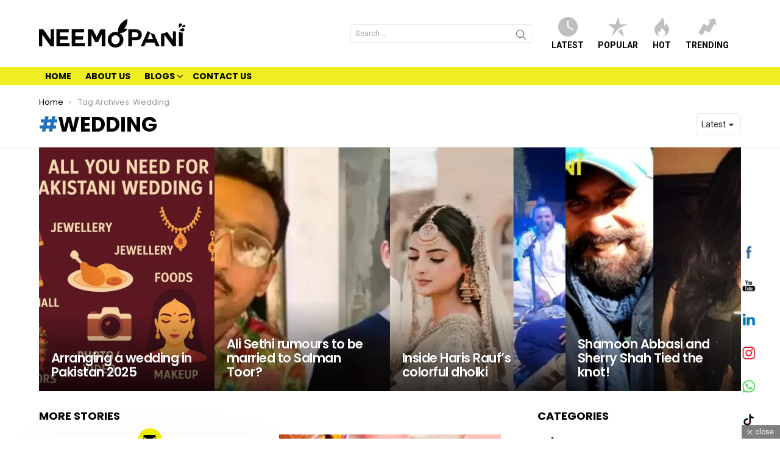

--- FILE ---
content_type: text/html; charset=UTF-8
request_url: https://neemopani.com/tag/wedding/
body_size: 42602
content:
<!DOCTYPE html>
<!--[if IE 8]>
<html class="no-js g1-off-outside lt-ie10 lt-ie9" id="ie8" lang="en-US"><![endif]-->
<!--[if IE 9]>
<html class="no-js g1-off-outside lt-ie10" id="ie9" lang="en-US"><![endif]-->
<!--[if !IE]><!-->
<html class="no-js g1-off-outside" lang="en-US"><!--<![endif]-->
<head>
	<meta charset="UTF-8"/>
	<link rel="profile" href="http://gmpg.org/xfn/11"/>
	<link rel="pingback" href="https://neemopani.com/xmlrpc.php"/>

	<meta name='robots' content='noindex, follow' />

<meta name="viewport" content="initial-scale=1.0, minimum-scale=1.0, height=device-height, width=device-width" />

	<!-- This site is optimized with the Yoast SEO plugin v23.6 - https://yoast.com/wordpress/plugins/seo/ -->
	<title>Wedding Archives - Neemopani</title>
	<meta property="og:locale" content="en_US" />
	<meta property="og:type" content="article" />
	<meta property="og:title" content="Wedding Archives - Neemopani" />
	<meta property="og:url" content="https://neemopani.com/tag/wedding/" />
	<meta property="og:site_name" content="Neemopani" />
	<meta name="twitter:card" content="summary_large_image" />
	<meta name="twitter:site" content="@Neemopanidotcom" />
	<!-- / Yoast SEO plugin. -->


<link rel='dns-prefetch' href='//cdn.canvasjs.com' />
<link rel='dns-prefetch' href='//www.googletagmanager.com' />
<link rel='dns-prefetch' href='//fonts.googleapis.com' />
<link rel='dns-prefetch' href='//pagead2.googlesyndication.com' />
<link rel='preconnect' href='https://fonts.gstatic.com' />
<link rel="alternate" type="application/rss+xml" title="Neemopani &raquo; Feed" href="https://neemopani.com/feed/" />
<link rel="alternate" type="application/rss+xml" title="Neemopani &raquo; Comments Feed" href="https://neemopani.com/comments/feed/" />
<script type="text/javascript" id="wpp-js" src="https://neemopani.com/wp-content/plugins/wordpress-popular-posts/assets/js/wpp.min.js?ver=7.3.3" data-sampling="0" data-sampling-rate="100" data-api-url="https://neemopani.com/wp-json/wordpress-popular-posts" data-post-id="0" data-token="63a37b1325" data-lang="0" data-debug="0"></script>
<link rel="alternate" type="application/rss+xml" title="Neemopani &raquo; Wedding Tag Feed" href="https://neemopani.com/tag/wedding/feed/" />
		<!-- This site uses the Google Analytics by MonsterInsights plugin v9.11.1 - Using Analytics tracking - https://www.monsterinsights.com/ -->
							<script src="//www.googletagmanager.com/gtag/js?id=G-7N0NTSG84P"  data-cfasync="false" data-wpfc-render="false" type="text/javascript" async></script>
			<script data-cfasync="false" data-wpfc-render="false" type="text/javascript">
				var mi_version = '9.11.1';
				var mi_track_user = true;
				var mi_no_track_reason = '';
								var MonsterInsightsDefaultLocations = {"page_location":"https:\/\/neemopani.com\/tag\/wedding\/"};
								if ( typeof MonsterInsightsPrivacyGuardFilter === 'function' ) {
					var MonsterInsightsLocations = (typeof MonsterInsightsExcludeQuery === 'object') ? MonsterInsightsPrivacyGuardFilter( MonsterInsightsExcludeQuery ) : MonsterInsightsPrivacyGuardFilter( MonsterInsightsDefaultLocations );
				} else {
					var MonsterInsightsLocations = (typeof MonsterInsightsExcludeQuery === 'object') ? MonsterInsightsExcludeQuery : MonsterInsightsDefaultLocations;
				}

								var disableStrs = [
										'ga-disable-G-7N0NTSG84P',
									];

				/* Function to detect opted out users */
				function __gtagTrackerIsOptedOut() {
					for (var index = 0; index < disableStrs.length; index++) {
						if (document.cookie.indexOf(disableStrs[index] + '=true') > -1) {
							return true;
						}
					}

					return false;
				}

				/* Disable tracking if the opt-out cookie exists. */
				if (__gtagTrackerIsOptedOut()) {
					for (var index = 0; index < disableStrs.length; index++) {
						window[disableStrs[index]] = true;
					}
				}

				/* Opt-out function */
				function __gtagTrackerOptout() {
					for (var index = 0; index < disableStrs.length; index++) {
						document.cookie = disableStrs[index] + '=true; expires=Thu, 31 Dec 2099 23:59:59 UTC; path=/';
						window[disableStrs[index]] = true;
					}
				}

				if ('undefined' === typeof gaOptout) {
					function gaOptout() {
						__gtagTrackerOptout();
					}
				}
								window.dataLayer = window.dataLayer || [];

				window.MonsterInsightsDualTracker = {
					helpers: {},
					trackers: {},
				};
				if (mi_track_user) {
					function __gtagDataLayer() {
						dataLayer.push(arguments);
					}

					function __gtagTracker(type, name, parameters) {
						if (!parameters) {
							parameters = {};
						}

						if (parameters.send_to) {
							__gtagDataLayer.apply(null, arguments);
							return;
						}

						if (type === 'event') {
														parameters.send_to = monsterinsights_frontend.v4_id;
							var hookName = name;
							if (typeof parameters['event_category'] !== 'undefined') {
								hookName = parameters['event_category'] + ':' + name;
							}

							if (typeof MonsterInsightsDualTracker.trackers[hookName] !== 'undefined') {
								MonsterInsightsDualTracker.trackers[hookName](parameters);
							} else {
								__gtagDataLayer('event', name, parameters);
							}
							
						} else {
							__gtagDataLayer.apply(null, arguments);
						}
					}

					__gtagTracker('js', new Date());
					__gtagTracker('set', {
						'developer_id.dZGIzZG': true,
											});
					if ( MonsterInsightsLocations.page_location ) {
						__gtagTracker('set', MonsterInsightsLocations);
					}
										__gtagTracker('config', 'G-7N0NTSG84P', {"forceSSL":"true","link_attribution":"true"} );
										window.gtag = __gtagTracker;										(function () {
						/* https://developers.google.com/analytics/devguides/collection/analyticsjs/ */
						/* ga and __gaTracker compatibility shim. */
						var noopfn = function () {
							return null;
						};
						var newtracker = function () {
							return new Tracker();
						};
						var Tracker = function () {
							return null;
						};
						var p = Tracker.prototype;
						p.get = noopfn;
						p.set = noopfn;
						p.send = function () {
							var args = Array.prototype.slice.call(arguments);
							args.unshift('send');
							__gaTracker.apply(null, args);
						};
						var __gaTracker = function () {
							var len = arguments.length;
							if (len === 0) {
								return;
							}
							var f = arguments[len - 1];
							if (typeof f !== 'object' || f === null || typeof f.hitCallback !== 'function') {
								if ('send' === arguments[0]) {
									var hitConverted, hitObject = false, action;
									if ('event' === arguments[1]) {
										if ('undefined' !== typeof arguments[3]) {
											hitObject = {
												'eventAction': arguments[3],
												'eventCategory': arguments[2],
												'eventLabel': arguments[4],
												'value': arguments[5] ? arguments[5] : 1,
											}
										}
									}
									if ('pageview' === arguments[1]) {
										if ('undefined' !== typeof arguments[2]) {
											hitObject = {
												'eventAction': 'page_view',
												'page_path': arguments[2],
											}
										}
									}
									if (typeof arguments[2] === 'object') {
										hitObject = arguments[2];
									}
									if (typeof arguments[5] === 'object') {
										Object.assign(hitObject, arguments[5]);
									}
									if ('undefined' !== typeof arguments[1].hitType) {
										hitObject = arguments[1];
										if ('pageview' === hitObject.hitType) {
											hitObject.eventAction = 'page_view';
										}
									}
									if (hitObject) {
										action = 'timing' === arguments[1].hitType ? 'timing_complete' : hitObject.eventAction;
										hitConverted = mapArgs(hitObject);
										__gtagTracker('event', action, hitConverted);
									}
								}
								return;
							}

							function mapArgs(args) {
								var arg, hit = {};
								var gaMap = {
									'eventCategory': 'event_category',
									'eventAction': 'event_action',
									'eventLabel': 'event_label',
									'eventValue': 'event_value',
									'nonInteraction': 'non_interaction',
									'timingCategory': 'event_category',
									'timingVar': 'name',
									'timingValue': 'value',
									'timingLabel': 'event_label',
									'page': 'page_path',
									'location': 'page_location',
									'title': 'page_title',
									'referrer' : 'page_referrer',
								};
								for (arg in args) {
																		if (!(!args.hasOwnProperty(arg) || !gaMap.hasOwnProperty(arg))) {
										hit[gaMap[arg]] = args[arg];
									} else {
										hit[arg] = args[arg];
									}
								}
								return hit;
							}

							try {
								f.hitCallback();
							} catch (ex) {
							}
						};
						__gaTracker.create = newtracker;
						__gaTracker.getByName = newtracker;
						__gaTracker.getAll = function () {
							return [];
						};
						__gaTracker.remove = noopfn;
						__gaTracker.loaded = true;
						window['__gaTracker'] = __gaTracker;
					})();
									} else {
										console.log("");
					(function () {
						function __gtagTracker() {
							return null;
						}

						window['__gtagTracker'] = __gtagTracker;
						window['gtag'] = __gtagTracker;
					})();
									}
			</script>
							<!-- / Google Analytics by MonsterInsights -->
		<style id='wp-img-auto-sizes-contain-inline-css' type='text/css'>
img:is([sizes=auto i],[sizes^="auto," i]){contain-intrinsic-size:3000px 1500px}
/*# sourceURL=wp-img-auto-sizes-contain-inline-css */
</style>
<style id='wp-emoji-styles-inline-css' type='text/css'>

	img.wp-smiley, img.emoji {
		display: inline !important;
		border: none !important;
		box-shadow: none !important;
		height: 1em !important;
		width: 1em !important;
		margin: 0 0.07em !important;
		vertical-align: -0.1em !important;
		background: none !important;
		padding: 0 !important;
	}
/*# sourceURL=wp-emoji-styles-inline-css */
</style>
<style id='classic-theme-styles-inline-css' type='text/css'>
/*! This file is auto-generated */
.wp-block-button__link{color:#fff;background-color:#32373c;border-radius:9999px;box-shadow:none;text-decoration:none;padding:calc(.667em + 2px) calc(1.333em + 2px);font-size:1.125em}.wp-block-file__button{background:#32373c;color:#fff;text-decoration:none}
/*# sourceURL=/wp-includes/css/classic-themes.min.css */
</style>
<link rel='stylesheet' id='adace-style-css' href='https://neemopani.com/wp-content/plugins/ad-ace/assets/css/style.min.css?ver=1.3.27' type='text/css' media='all' />
<link rel='stylesheet' id='shoppable-images-css-css' href='https://neemopani.com/wp-content/plugins/ad-ace/assets/css/shoppable-images-front.min.css?ver=1.3.27' type='text/css' media='all' />
<link rel='stylesheet' id='cace-all-css' href='https://neemopani.com/wp-content/plugins/comment-ace/assets/css/all.min.css?ver=1.0.7' type='text/css' media='all' />
<link rel='stylesheet' id='mace-lazy-load-youtube-css' href='https://neemopani.com/wp-content/plugins/media-ace/includes/lazy-load/assets/css/youtube.min.css?ver=1.4.12' type='text/css' media='all' />
<link rel='stylesheet' id='mace-gallery-css' href='https://neemopani.com/wp-content/plugins/media-ace/includes/gallery/css/gallery.min.css?ver=6.9' type='text/css' media='all' />
<link rel='stylesheet' id='SFSImainCss-css' href='https://neemopani.com/wp-content/plugins/ultimate-social-media-icons/css/sfsi-style.css?ver=2.9.6' type='text/css' media='all' />
<link rel='stylesheet' id='disable_sfsi-css' href='https://neemopani.com/wp-content/plugins/ultimate-social-media-icons/css/disable_sfsi.css?ver=6.9' type='text/css' media='all' />
<link rel='stylesheet' id='dashicons-css' href='https://neemopani.com/wp-includes/css/dashicons.min.css?ver=6.9' type='text/css' media='all' />
<link rel='stylesheet' id='admin-bar-css' href='https://neemopani.com/wp-includes/css/admin-bar.min.css?ver=6.9' type='text/css' media='all' />
<style id='admin-bar-inline-css' type='text/css'>

    .canvasjs-chart-credit{
        display: none !important;
    }
    #vtrtsFreeChart canvas {
    border-radius: 6px;
}

.vtrts-free-adminbar-weekly-title {
    font-weight: bold;
    font-size: 14px;
    color: #fff;
    margin-bottom: 6px;
}

        #wpadminbar #wp-admin-bar-vtrts_free_top_button .ab-icon:before {
            content: "\f185";
            color: #1DAE22;
            top: 3px;
        }
    #wp-admin-bar-vtrts_pro_top_button .ab-item {
        min-width: 180px;
    }
    .vtrts-free-adminbar-dropdown {
        min-width: 420px ;
        padding: 18px 18px 12px 18px;
        background: #23282d;
        color: #fff;
        border-radius: 8px;
        box-shadow: 0 4px 24px rgba(0,0,0,0.15);
        margin-top: 10px;
    }
    .vtrts-free-adminbar-grid {
        display: grid;
        grid-template-columns: 1fr 1fr;
        gap: 18px 18px; /* row-gap column-gap */
        margin-bottom: 18px;
    }
    .vtrts-free-adminbar-card {
        background: #2c3338;
        border-radius: 8px;
        padding: 18px 18px 12px 18px;
        box-shadow: 0 2px 8px rgba(0,0,0,0.07);
        display: flex;
        flex-direction: column;
        align-items: flex-start;
    }
    /* Extra margin for the right column */
    .vtrts-free-adminbar-card:nth-child(2),
    .vtrts-free-adminbar-card:nth-child(4) {
        margin-left: 10px !important;
        padding-left: 10px !important;
                padding-top: 6px !important;

        margin-right: 10px !important;
        padding-right : 10px !important;
        margin-top: 10px !important;
    }
    .vtrts-free-adminbar-card:nth-child(1),
    .vtrts-free-adminbar-card:nth-child(3) {
        margin-left: 10px !important;
        padding-left: 10px !important;
                padding-top: 6px !important;

        margin-top: 10px !important;
                padding-right : 10px !important;

    }
    /* Extra margin for the bottom row */
    .vtrts-free-adminbar-card:nth-child(3),
    .vtrts-free-adminbar-card:nth-child(4) {
        margin-top: 6px !important;
        padding-top: 6px !important;
        margin-top: 10px !important;
    }
    .vtrts-free-adminbar-card-title {
        font-size: 14px;
        font-weight: 800;
        margin-bottom: 6px;
        color: #fff;
    }
    .vtrts-free-adminbar-card-value {
        font-size: 22px;
        font-weight: bold;
        color: #1DAE22;
        margin-bottom: 4px;
    }
    .vtrts-free-adminbar-card-sub {
        font-size: 12px;
        color: #aaa;
    }
    .vtrts-free-adminbar-btn-wrap {
        text-align: center;
        margin-top: 8px;
    }

    #wp-admin-bar-vtrts_free_top_button .ab-item{
    min-width: 80px !important;
        padding: 0px !important;
    .vtrts-free-adminbar-btn {
        display: inline-block;
        background: #1DAE22;
        color: #fff !important;
        font-weight: bold;
        padding: 8px 28px;
        border-radius: 6px;
        text-decoration: none;
        font-size: 15px;
        transition: background 0.2s;
        margin-top: 8px;
    }
    .vtrts-free-adminbar-btn:hover {
        background: #15991b;
        color: #fff !important;
    }

    .vtrts-free-adminbar-dropdown-wrap { min-width: 0; padding: 0; }
    #wpadminbar #wp-admin-bar-vtrts_free_top_button .vtrts-free-adminbar-dropdown { display: none; position: absolute; left: 0; top: 100%; z-index: 99999; }
    #wpadminbar #wp-admin-bar-vtrts_free_top_button:hover .vtrts-free-adminbar-dropdown { display: block; }
    
        .ab-empty-item #wp-admin-bar-vtrts_free_top_button-default .ab-empty-item{
    height:0px !important;
    padding :0px !important;
     }
            #wpadminbar .quicklinks .ab-empty-item{
        padding:0px !important;
    }
    .vtrts-free-adminbar-dropdown {
    min-width: 420px;
    padding: 18px 18px 12px 18px;
    background: #23282d;
    color: #fff;
    border-radius: 12px; /* more rounded */
    box-shadow: 0 8px 32px rgba(0,0,0,0.25); /* deeper shadow */
    margin-top: 10px;
}

.vtrts-free-adminbar-btn-wrap {
    text-align: center;
    margin-top: 18px; /* more space above */
}

.vtrts-free-adminbar-btn {
    display: inline-block;
    background: #1DAE22;
    color: #fff !important;
    font-weight: bold;
    padding: 5px 22px;
    border-radius: 8px;
    text-decoration: none;
    font-size: 17px;
    transition: background 0.2s, box-shadow 0.2s;
    margin-top: 8px;
    box-shadow: 0 2px 8px rgba(29,174,34,0.15);
    text-align: center;
    line-height: 1.6;
    
}
.vtrts-free-adminbar-btn:hover {
    background: #15991b;
    color: #fff !important;
    box-shadow: 0 4px 16px rgba(29,174,34,0.25);
}
    


/*# sourceURL=admin-bar-inline-css */
</style>
<link rel='stylesheet' id='wordpress-popular-posts-css-css' href='https://neemopani.com/wp-content/plugins/wordpress-popular-posts/assets/css/wpp.css?ver=7.3.3' type='text/css' media='all' />
<link rel='stylesheet' id='g1-main-css' href='https://neemopani.com/wp-content/themes/bimber/css/9.2.5/styles/cards/all-light.min.css?ver=9.2.5' type='text/css' media='all' />
<link rel='stylesheet' id='bimber-google-fonts-css' href='//fonts.googleapis.com/css?family=Roboto%3A400%2C300%2C500%2C600%2C700%2C900%7CPoppins%3A400%2C300%2C500%2C600%2C700&#038;subset=latin%2Clatin-ext&#038;display=swap&#038;ver=9.2.5' type='text/css' media='all' />
<link rel='stylesheet' id='bimber-dynamic-style-css' href='https://neemopani.com/wp-content/uploads/dynamic-style-1741036901.css' type='text/css' media='all' />
<link rel='stylesheet' id='cace-form-css' href='https://neemopani.com/wp-content/plugins/comment-ace/assets/css/form.min.css?ver=1.0.7' type='text/css' media='all' />
<link rel='stylesheet' id='bimber-vc-css' href='https://neemopani.com/wp-content/themes/bimber/css/9.2.5/styles/cards/vc-light.min.css?ver=9.2.5' type='text/css' media='all' />
<link rel='stylesheet' id='bimber-mashshare-css' href='https://neemopani.com/wp-content/themes/bimber/css/9.2.5/styles/cards/mashshare-light.min.css?ver=9.2.5' type='text/css' media='all' />
<link rel='stylesheet' id='wpgdprc-front-css-css' href='https://neemopani.com/wp-content/plugins/wp-gdpr-compliance/Assets/css/front.css?ver=1739477285' type='text/css' media='all' />
<style id='wpgdprc-front-css-inline-css' type='text/css'>
:root{--wp-gdpr--bar--background-color: #f9f001;--wp-gdpr--bar--color: #000000;--wp-gdpr--button--background-color: #000000;--wp-gdpr--button--background-color--darken: #000000;--wp-gdpr--button--color: #ffffff;}
/*# sourceURL=wpgdprc-front-css-inline-css */
</style>
<script type="text/javascript" id="ahc_front_js-js-extra">
/* <![CDATA[ */
var ahc_ajax_front = {"ajax_url":"https://neemopani.com/wp-admin/admin-ajax.php","plugin_url":"https://neemopani.com/wp-content/plugins/visitors-traffic-real-time-statistics/","page_id":"Wedding","page_title":"","post_type":""};
//# sourceURL=ahc_front_js-js-extra
/* ]]> */
</script>
<script type="text/javascript" src="https://neemopani.com/wp-content/plugins/visitors-traffic-real-time-statistics/js/front.js?ver=6.9" id="ahc_front_js-js"></script>
<script type="text/javascript" src="https://neemopani.com/wp-content/plugins/google-analytics-premium/assets/js/frontend-gtag.min.js?ver=9.11.1" id="monsterinsights-frontend-script-js" async="async" data-wp-strategy="async"></script>
<script data-cfasync="false" data-wpfc-render="false" type="text/javascript" id='monsterinsights-frontend-script-js-extra'>/* <![CDATA[ */
var monsterinsights_frontend = {"js_events_tracking":"true","download_extensions":"doc,pdf,ppt,zip,xls,docx,pptx,xlsx","inbound_paths":"[{\"path\":\"\\\/go\\\/\",\"label\":\"affiliate\"},{\"path\":\"\\\/recommend\\\/\",\"label\":\"affiliate\"}]","home_url":"https:\/\/neemopani.com","hash_tracking":"false","v4_id":"G-7N0NTSG84P"};/* ]]> */
</script>
<script type="text/javascript" src="https://neemopani.com/wp-includes/js/jquery/jquery.min.js?ver=3.7.1" id="jquery-core-js"></script>
<script type="text/javascript" src="https://neemopani.com/wp-includes/js/jquery/jquery-migrate.min.js?ver=3.4.1" id="jquery-migrate-js"></script>
<script type="text/javascript" src="https://neemopani.com/wp-content/plugins/ad-ace/assets/js/slot-slideup.js?ver=1.3.27" id="adace-slot-slideup-js"></script>
<script type="text/javascript" src="https://neemopani.com/wp-content/plugins/ad-ace/includes/shoppable-images/assets/js/shoppable-images-front.js?ver=1.3.27" id="shoppable-images-js-js"></script>
<script type="text/javascript" src="https://neemopani.com/wp-content/plugins/ad-ace/assets/js/coupons.js?ver=1.3.27" id="adace-coupons-js"></script>
<script type="text/javascript" src="https://neemopani.com/wp-content/themes/bimber/js/modernizr/modernizr-custom.min.js?ver=3.3.0" id="modernizr-js"></script>

<!-- Google tag (gtag.js) snippet added by Site Kit -->

<!-- Google Analytics snippet added by Site Kit -->
<script type="text/javascript" src="https://www.googletagmanager.com/gtag/js?id=G-GJXXPJ6Z3F" id="google_gtagjs-js" async></script>
<script type="text/javascript" id="google_gtagjs-js-after">
/* <![CDATA[ */
window.dataLayer = window.dataLayer || [];function gtag(){dataLayer.push(arguments);}
gtag("set","linker",{"domains":["neemopani.com"]});
gtag("js", new Date());
gtag("set", "developer_id.dZTNiMT", true);
gtag("config", "G-GJXXPJ6Z3F");
//# sourceURL=google_gtagjs-js-after
/* ]]> */
</script>

<!-- End Google tag (gtag.js) snippet added by Site Kit -->
<script type="text/javascript" id="wpgdprc-front-js-js-extra">
/* <![CDATA[ */
var wpgdprcFront = {"ajaxUrl":"https://neemopani.com/wp-admin/admin-ajax.php","ajaxNonce":"8cba26c1c9","ajaxArg":"security","pluginPrefix":"wpgdprc","blogId":"1","isMultiSite":"","locale":"en_US","showSignUpModal":"","showFormModal":"","cookieName":"wpgdprc-consent","consentVersion":"","path":"/","prefix":"wpgdprc"};
//# sourceURL=wpgdprc-front-js-js-extra
/* ]]> */
</script>
<script type="text/javascript" src="https://neemopani.com/wp-content/plugins/wp-gdpr-compliance/Assets/js/front.min.js?ver=1739477290" id="wpgdprc-front-js-js"></script>
<link rel="https://api.w.org/" href="https://neemopani.com/wp-json/" /><link rel="alternate" title="JSON" type="application/json" href="https://neemopani.com/wp-json/wp/v2/tags/251" /><link rel="EditURI" type="application/rsd+xml" title="RSD" href="https://neemopani.com/xmlrpc.php?rsd" />
<meta name="generator" content="Site Kit by Google 1.157.0" />	<style>
		.lazyload, .lazyloading {
			opacity: 0;
		}
		.lazyloaded {
			opacity: 1;
		}
		.lazyload,
		.lazyloading,
		.lazyloaded {
			transition: opacity 0.175s ease-in-out;
		}

		iframe.lazyloading {
			opacity: 1;
			transition: opacity 0.375s ease-in-out;
			background: #f2f2f2 no-repeat center;
		}
		iframe.lazyloaded {
			opacity: 1;
		}
	</style>
	<meta name="follow.[base64]" content="0w2HsPkNCFKBqY3CUxM9"/>            <style id="wpp-loading-animation-styles">@-webkit-keyframes bgslide{from{background-position-x:0}to{background-position-x:-200%}}@keyframes bgslide{from{background-position-x:0}to{background-position-x:-200%}}.wpp-widget-block-placeholder,.wpp-shortcode-placeholder{margin:0 auto;width:60px;height:3px;background:#dd3737;background:linear-gradient(90deg,#dd3737 0%,#571313 10%,#dd3737 100%);background-size:200% auto;border-radius:3px;-webkit-animation:bgslide 1s infinite linear;animation:bgslide 1s infinite linear}</style>
            	<style>
	@font-face {
		font-family: "bimber";
							src:url("https://neemopani.com/wp-content/themes/bimber/css/9.2.5/bimber/fonts/bimber.eot");
			src:url("https://neemopani.com/wp-content/themes/bimber/css/9.2.5/bimber/fonts/bimber.eot?#iefix") format("embedded-opentype"),
			url("https://neemopani.com/wp-content/themes/bimber/css/9.2.5/bimber/fonts/bimber.woff") format("woff"),
			url("https://neemopani.com/wp-content/themes/bimber/css/9.2.5/bimber/fonts/bimber.ttf") format("truetype"),
			url("https://neemopani.com/wp-content/themes/bimber/css/9.2.5/bimber/fonts/bimber.svg#bimber") format("svg");
				font-weight: normal;
		font-style: normal;
		font-display: block;
	}
	</style>
	<!-- Meta Pixel Code -->
<script>
  !function(f,b,e,v,n,t,s)
  {if(f.fbq)return;n=f.fbq=function(){n.callMethod?
  n.callMethod.apply(n,arguments):n.queue.push(arguments)};
  if(!f._fbq)f._fbq=n;n.push=n;n.loaded=!0;n.version='2.0';
  n.queue=[];t=b.createElement(e);t.async=!0;
  t.src=v;s=b.getElementsByTagName(e)[0];
  s.parentNode.insertBefore(t,s)}(window, document,'script',
  'https://connect.facebook.net/en_US/fbevents.js');
  fbq('init', '1085365892123790');
  fbq('track', 'PageView');
</script>
<noscript><img height="1" width="1" style="display:none"
  src="https://www.facebook.com/tr?id=1085365892123790&ev=PageView&noscript=1"
/></noscript>
<!-- End Meta Pixel Code -->

<script async src="https://pagead2.googlesyndication.com/pagead/js/adsbygoogle.js?client=ca-pub-2324288215691210"
     crossorigin="anonymous"></script>

<!-- Google Tag Manager -->
<script>(function(w,d,s,l,i){w[l]=w[l]||[];w[l].push({'gtm.start':
new Date().getTime(),event:'gtm.js'});var f=d.getElementsByTagName(s)[0],
j=d.createElement(s),dl=l!='dataLayer'?'&l='+l:'';j.async=true;j.src=
'https://www.googletagmanager.com/gtm.js?id='+i+dl;f.parentNode.insertBefore(j,f);
})(window,document,'script','dataLayer','GTM-PBWJN8W');</script>
<!-- End Google Tag Manager --><meta name="theme-color" content="#eded00" />

<!-- Google AdSense meta tags added by Site Kit -->
<meta name="google-adsense-platform-account" content="ca-host-pub-2644536267352236">
<meta name="google-adsense-platform-domain" content="sitekit.withgoogle.com">
<!-- End Google AdSense meta tags added by Site Kit -->
<meta name="generator" content="Elementor 3.30.3; features: additional_custom_breakpoints; settings: css_print_method-external, google_font-enabled, font_display-auto">

<!-- Meta Pixel Code -->
<script type='text/javascript'>
!function(f,b,e,v,n,t,s){if(f.fbq)return;n=f.fbq=function(){n.callMethod?
n.callMethod.apply(n,arguments):n.queue.push(arguments)};if(!f._fbq)f._fbq=n;
n.push=n;n.loaded=!0;n.version='2.0';n.queue=[];t=b.createElement(e);t.async=!0;
t.src=v;s=b.getElementsByTagName(e)[0];s.parentNode.insertBefore(t,s)}(window,
document,'script','https://connect.facebook.net/en_US/fbevents.js?v=next');
</script>
<!-- End Meta Pixel Code -->

      <script type='text/javascript'>
        var url = window.location.origin + '?ob=open-bridge';
        fbq('set', 'openbridge', '1069156533854088', url);
      </script>
    <script type='text/javascript'>fbq('init', '1069156533854088', {}, {
    "agent": "wordpress-6.9-3.0.16"
})</script><script type='text/javascript'>
    fbq('track', 'PageView', []);
  </script>
<!-- Meta Pixel Code -->
<noscript>
<img height="1" width="1" style="display:none" alt="fbpx"
src="https://www.facebook.com/tr?id=1069156533854088&ev=PageView&noscript=1" />
</noscript>
<!-- End Meta Pixel Code -->
			<style>
				.e-con.e-parent:nth-of-type(n+4):not(.e-lazyloaded):not(.e-no-lazyload),
				.e-con.e-parent:nth-of-type(n+4):not(.e-lazyloaded):not(.e-no-lazyload) * {
					background-image: none !important;
				}
				@media screen and (max-height: 1024px) {
					.e-con.e-parent:nth-of-type(n+3):not(.e-lazyloaded):not(.e-no-lazyload),
					.e-con.e-parent:nth-of-type(n+3):not(.e-lazyloaded):not(.e-no-lazyload) * {
						background-image: none !important;
					}
				}
				@media screen and (max-height: 640px) {
					.e-con.e-parent:nth-of-type(n+2):not(.e-lazyloaded):not(.e-no-lazyload),
					.e-con.e-parent:nth-of-type(n+2):not(.e-lazyloaded):not(.e-no-lazyload) * {
						background-image: none !important;
					}
				}
			</style>
			<meta name="generator" content="Powered by WPBakery Page Builder - drag and drop page builder for WordPress."/>
<link rel="preload" href="https://neemopani.com/wp-content/plugins/comment-ace/assets/css/iconfont/fonts/cace.woff" as="font" type="font/woff" crossorigin="anonymous">
<!-- Google Tag Manager snippet added by Site Kit -->
<script type="text/javascript">
/* <![CDATA[ */

			( function( w, d, s, l, i ) {
				w[l] = w[l] || [];
				w[l].push( {'gtm.start': new Date().getTime(), event: 'gtm.js'} );
				var f = d.getElementsByTagName( s )[0],
					j = d.createElement( s ), dl = l != 'dataLayer' ? '&l=' + l : '';
				j.async = true;
				j.src = 'https://www.googletagmanager.com/gtm.js?id=' + i + dl;
				f.parentNode.insertBefore( j, f );
			} )( window, document, 'script', 'dataLayer', 'GTM-PBWJN8W' );
			
/* ]]> */
</script>

<!-- End Google Tag Manager snippet added by Site Kit -->

<!-- Google AdSense snippet added by Site Kit -->
<script type="text/javascript" async="async" src="https://pagead2.googlesyndication.com/pagead/js/adsbygoogle.js?client=ca-pub-2324288215691210&amp;host=ca-host-pub-2644536267352236" crossorigin="anonymous"></script>

<!-- End Google AdSense snippet added by Site Kit -->
<link rel="icon" href="https://neemopani.com/wp-content/uploads/2021/10/cropped-Emblem-Neemopani2-48x48.png" sizes="32x32" />
<link rel="icon" href="https://neemopani.com/wp-content/uploads/2021/10/cropped-Emblem-Neemopani2-192x192.png" sizes="192x192" />
<link rel="apple-touch-icon" href="https://neemopani.com/wp-content/uploads/2021/10/cropped-Emblem-Neemopani2-192x192.png" />
<meta name="msapplication-TileImage" content="https://neemopani.com/wp-content/uploads/2021/10/cropped-Emblem-Neemopani2-300x300.png" />
	<script>if("undefined"!=typeof localStorage){var nsfwItemId=document.getElementsByName("g1:nsfw-item-id");nsfwItemId=nsfwItemId.length>0?nsfwItemId[0].getAttribute("content"):"g1_nsfw_off",window.g1SwitchNSFW=function(e){e?(localStorage.setItem(nsfwItemId,1),document.documentElement.classList.add("g1-nsfw-off")):(localStorage.removeItem(nsfwItemId),document.documentElement.classList.remove("g1-nsfw-off"))};try{var nsfwmode=localStorage.getItem(nsfwItemId);window.g1SwitchNSFW(nsfwmode)}catch(e){}}</script>
			<style type="text/css" id="wp-custom-css">
			.g1-drop-the-cart
.g1-drop-toggle-icon:before {
    display:none;
}
.widget_shopping_cart_content {
display:none;
}
.woocommerce-mini-cart__go-to-shop{
	display: none;
}
.page-id-21210 .g1-row g1-row-layout-page g1-hb-row g1-hb-row-normal g1-hb-row-c g1-hb-row-3 g1-hb-boxed g1-hb-sticky-off g1-hb-shadow-off {
    display: none;
}

.g1-term-tpl-tile .g1-term-body {
  padding-left: 5px;
  padding-right: 5px;
	padding-bottom: 5px;
}		</style>
		<noscript><style> .wpb_animate_when_almost_visible { opacity: 1; }</style></noscript><style id='global-styles-inline-css' type='text/css'>
:root{--wp--preset--aspect-ratio--square: 1;--wp--preset--aspect-ratio--4-3: 4/3;--wp--preset--aspect-ratio--3-4: 3/4;--wp--preset--aspect-ratio--3-2: 3/2;--wp--preset--aspect-ratio--2-3: 2/3;--wp--preset--aspect-ratio--16-9: 16/9;--wp--preset--aspect-ratio--9-16: 9/16;--wp--preset--color--black: #000000;--wp--preset--color--cyan-bluish-gray: #abb8c3;--wp--preset--color--white: #ffffff;--wp--preset--color--pale-pink: #f78da7;--wp--preset--color--vivid-red: #cf2e2e;--wp--preset--color--luminous-vivid-orange: #ff6900;--wp--preset--color--luminous-vivid-amber: #fcb900;--wp--preset--color--light-green-cyan: #7bdcb5;--wp--preset--color--vivid-green-cyan: #00d084;--wp--preset--color--pale-cyan-blue: #8ed1fc;--wp--preset--color--vivid-cyan-blue: #0693e3;--wp--preset--color--vivid-purple: #9b51e0;--wp--preset--gradient--vivid-cyan-blue-to-vivid-purple: linear-gradient(135deg,rgb(6,147,227) 0%,rgb(155,81,224) 100%);--wp--preset--gradient--light-green-cyan-to-vivid-green-cyan: linear-gradient(135deg,rgb(122,220,180) 0%,rgb(0,208,130) 100%);--wp--preset--gradient--luminous-vivid-amber-to-luminous-vivid-orange: linear-gradient(135deg,rgb(252,185,0) 0%,rgb(255,105,0) 100%);--wp--preset--gradient--luminous-vivid-orange-to-vivid-red: linear-gradient(135deg,rgb(255,105,0) 0%,rgb(207,46,46) 100%);--wp--preset--gradient--very-light-gray-to-cyan-bluish-gray: linear-gradient(135deg,rgb(238,238,238) 0%,rgb(169,184,195) 100%);--wp--preset--gradient--cool-to-warm-spectrum: linear-gradient(135deg,rgb(74,234,220) 0%,rgb(151,120,209) 20%,rgb(207,42,186) 40%,rgb(238,44,130) 60%,rgb(251,105,98) 80%,rgb(254,248,76) 100%);--wp--preset--gradient--blush-light-purple: linear-gradient(135deg,rgb(255,206,236) 0%,rgb(152,150,240) 100%);--wp--preset--gradient--blush-bordeaux: linear-gradient(135deg,rgb(254,205,165) 0%,rgb(254,45,45) 50%,rgb(107,0,62) 100%);--wp--preset--gradient--luminous-dusk: linear-gradient(135deg,rgb(255,203,112) 0%,rgb(199,81,192) 50%,rgb(65,88,208) 100%);--wp--preset--gradient--pale-ocean: linear-gradient(135deg,rgb(255,245,203) 0%,rgb(182,227,212) 50%,rgb(51,167,181) 100%);--wp--preset--gradient--electric-grass: linear-gradient(135deg,rgb(202,248,128) 0%,rgb(113,206,126) 100%);--wp--preset--gradient--midnight: linear-gradient(135deg,rgb(2,3,129) 0%,rgb(40,116,252) 100%);--wp--preset--font-size--small: 13px;--wp--preset--font-size--medium: 20px;--wp--preset--font-size--large: 36px;--wp--preset--font-size--x-large: 42px;--wp--preset--spacing--20: 0.44rem;--wp--preset--spacing--30: 0.67rem;--wp--preset--spacing--40: 1rem;--wp--preset--spacing--50: 1.5rem;--wp--preset--spacing--60: 2.25rem;--wp--preset--spacing--70: 3.38rem;--wp--preset--spacing--80: 5.06rem;--wp--preset--shadow--natural: 6px 6px 9px rgba(0, 0, 0, 0.2);--wp--preset--shadow--deep: 12px 12px 50px rgba(0, 0, 0, 0.4);--wp--preset--shadow--sharp: 6px 6px 0px rgba(0, 0, 0, 0.2);--wp--preset--shadow--outlined: 6px 6px 0px -3px rgb(255, 255, 255), 6px 6px rgb(0, 0, 0);--wp--preset--shadow--crisp: 6px 6px 0px rgb(0, 0, 0);}:where(.is-layout-flex){gap: 0.5em;}:where(.is-layout-grid){gap: 0.5em;}body .is-layout-flex{display: flex;}.is-layout-flex{flex-wrap: wrap;align-items: center;}.is-layout-flex > :is(*, div){margin: 0;}body .is-layout-grid{display: grid;}.is-layout-grid > :is(*, div){margin: 0;}:where(.wp-block-columns.is-layout-flex){gap: 2em;}:where(.wp-block-columns.is-layout-grid){gap: 2em;}:where(.wp-block-post-template.is-layout-flex){gap: 1.25em;}:where(.wp-block-post-template.is-layout-grid){gap: 1.25em;}.has-black-color{color: var(--wp--preset--color--black) !important;}.has-cyan-bluish-gray-color{color: var(--wp--preset--color--cyan-bluish-gray) !important;}.has-white-color{color: var(--wp--preset--color--white) !important;}.has-pale-pink-color{color: var(--wp--preset--color--pale-pink) !important;}.has-vivid-red-color{color: var(--wp--preset--color--vivid-red) !important;}.has-luminous-vivid-orange-color{color: var(--wp--preset--color--luminous-vivid-orange) !important;}.has-luminous-vivid-amber-color{color: var(--wp--preset--color--luminous-vivid-amber) !important;}.has-light-green-cyan-color{color: var(--wp--preset--color--light-green-cyan) !important;}.has-vivid-green-cyan-color{color: var(--wp--preset--color--vivid-green-cyan) !important;}.has-pale-cyan-blue-color{color: var(--wp--preset--color--pale-cyan-blue) !important;}.has-vivid-cyan-blue-color{color: var(--wp--preset--color--vivid-cyan-blue) !important;}.has-vivid-purple-color{color: var(--wp--preset--color--vivid-purple) !important;}.has-black-background-color{background-color: var(--wp--preset--color--black) !important;}.has-cyan-bluish-gray-background-color{background-color: var(--wp--preset--color--cyan-bluish-gray) !important;}.has-white-background-color{background-color: var(--wp--preset--color--white) !important;}.has-pale-pink-background-color{background-color: var(--wp--preset--color--pale-pink) !important;}.has-vivid-red-background-color{background-color: var(--wp--preset--color--vivid-red) !important;}.has-luminous-vivid-orange-background-color{background-color: var(--wp--preset--color--luminous-vivid-orange) !important;}.has-luminous-vivid-amber-background-color{background-color: var(--wp--preset--color--luminous-vivid-amber) !important;}.has-light-green-cyan-background-color{background-color: var(--wp--preset--color--light-green-cyan) !important;}.has-vivid-green-cyan-background-color{background-color: var(--wp--preset--color--vivid-green-cyan) !important;}.has-pale-cyan-blue-background-color{background-color: var(--wp--preset--color--pale-cyan-blue) !important;}.has-vivid-cyan-blue-background-color{background-color: var(--wp--preset--color--vivid-cyan-blue) !important;}.has-vivid-purple-background-color{background-color: var(--wp--preset--color--vivid-purple) !important;}.has-black-border-color{border-color: var(--wp--preset--color--black) !important;}.has-cyan-bluish-gray-border-color{border-color: var(--wp--preset--color--cyan-bluish-gray) !important;}.has-white-border-color{border-color: var(--wp--preset--color--white) !important;}.has-pale-pink-border-color{border-color: var(--wp--preset--color--pale-pink) !important;}.has-vivid-red-border-color{border-color: var(--wp--preset--color--vivid-red) !important;}.has-luminous-vivid-orange-border-color{border-color: var(--wp--preset--color--luminous-vivid-orange) !important;}.has-luminous-vivid-amber-border-color{border-color: var(--wp--preset--color--luminous-vivid-amber) !important;}.has-light-green-cyan-border-color{border-color: var(--wp--preset--color--light-green-cyan) !important;}.has-vivid-green-cyan-border-color{border-color: var(--wp--preset--color--vivid-green-cyan) !important;}.has-pale-cyan-blue-border-color{border-color: var(--wp--preset--color--pale-cyan-blue) !important;}.has-vivid-cyan-blue-border-color{border-color: var(--wp--preset--color--vivid-cyan-blue) !important;}.has-vivid-purple-border-color{border-color: var(--wp--preset--color--vivid-purple) !important;}.has-vivid-cyan-blue-to-vivid-purple-gradient-background{background: var(--wp--preset--gradient--vivid-cyan-blue-to-vivid-purple) !important;}.has-light-green-cyan-to-vivid-green-cyan-gradient-background{background: var(--wp--preset--gradient--light-green-cyan-to-vivid-green-cyan) !important;}.has-luminous-vivid-amber-to-luminous-vivid-orange-gradient-background{background: var(--wp--preset--gradient--luminous-vivid-amber-to-luminous-vivid-orange) !important;}.has-luminous-vivid-orange-to-vivid-red-gradient-background{background: var(--wp--preset--gradient--luminous-vivid-orange-to-vivid-red) !important;}.has-very-light-gray-to-cyan-bluish-gray-gradient-background{background: var(--wp--preset--gradient--very-light-gray-to-cyan-bluish-gray) !important;}.has-cool-to-warm-spectrum-gradient-background{background: var(--wp--preset--gradient--cool-to-warm-spectrum) !important;}.has-blush-light-purple-gradient-background{background: var(--wp--preset--gradient--blush-light-purple) !important;}.has-blush-bordeaux-gradient-background{background: var(--wp--preset--gradient--blush-bordeaux) !important;}.has-luminous-dusk-gradient-background{background: var(--wp--preset--gradient--luminous-dusk) !important;}.has-pale-ocean-gradient-background{background: var(--wp--preset--gradient--pale-ocean) !important;}.has-electric-grass-gradient-background{background: var(--wp--preset--gradient--electric-grass) !important;}.has-midnight-gradient-background{background: var(--wp--preset--gradient--midnight) !important;}.has-small-font-size{font-size: var(--wp--preset--font-size--small) !important;}.has-medium-font-size{font-size: var(--wp--preset--font-size--medium) !important;}.has-large-font-size{font-size: var(--wp--preset--font-size--large) !important;}.has-x-large-font-size{font-size: var(--wp--preset--font-size--x-large) !important;}
/*# sourceURL=global-styles-inline-css */
</style>
<link rel='stylesheet' id='pfv_frontnd_style-css' href='https://neemopani.com/wp-content/plugins/post-featured-video/includes/css/pfv-videopopup.css?ver=1.7' type='text/css' media='all' />
</head>

<body class="archive tag tag-wedding tag-251 wp-embed-responsive wp-theme-bimber sfsi_actvite_theme_icons_only g1-layout-stretched g1-hoverable g1-has-mobile-logo g1-sidebar-normal wpb-js-composer js-comp-ver-6.9.0 vc_responsive elementor-default elementor-kit-35453" itemscope="" itemtype="http://schema.org/WebPage" >

<div class="g1-body-inner">

	<div id="page">
		

		

					<div class="g1-row g1-row-layout-page g1-hb-row g1-hb-row-normal g1-hb-row-a g1-hb-row-1 g1-hb-boxed g1-hb-sticky-off g1-hb-shadow-off">
			<div class="g1-row-inner">
				<div class="g1-column g1-dropable">
											<div class="g1-bin-1 g1-bin-grow-on">
							<div class="g1-bin g1-bin-align-left">
																	<div class="g1-id g1-id-desktop">
			<p class="g1-mega g1-mega-1st site-title">
	
			<a class="g1-logo-wrapper"
			   href="https://neemopani.com/" rel="home">
									<picture class="g1-logo g1-logo-default">
						<source media="(min-width: 1025px)" srcset="https://neemopani.com/wp-content/uploads/2021/10/Black.png 2x,https://neemopani.com/wp-content/uploads/2021/11/black-for-web.png 1x">
						<source media="(max-width: 1024px)" srcset="data:image/svg+xml,%3Csvg%20xmlns%3D%27http%3A%2F%2Fwww.w3.org%2F2000%2Fsvg%27%20viewBox%3D%270%200%20240%2060%27%2F%3E">
						<img
							src="https://neemopani.com/wp-content/uploads/2021/11/black-for-web.png"
							width="240"
							height="60"
							alt="Neemopani" />
					</picture>

											<picture class="g1-logo g1-logo-inverted">
							<source id="g1-logo-inverted-source" media="(min-width: 1025px)" srcset="data:image/svg+xml,%3Csvg%20xmlns%3D%27http%3A%2F%2Fwww.w3.org%2F2000%2Fsvg%27%20viewBox%3D%270%200%20240%2060%27%2F%3E" data-srcset="https://neemopani.com/wp-content/uploads/2021/10/White.png 2x,https://neemopani.com/wp-content/uploads/2021/10/White.png 1x">
							<source media="(max-width: 1024px)" srcset="data:image/svg+xml,%3Csvg%20xmlns%3D%27http%3A%2F%2Fwww.w3.org%2F2000%2Fsvg%27%20viewBox%3D%270%200%20240%2060%27%2F%3E">
							<img
								id="g1-logo-inverted-img"
								class="lazyload"
								src=""
								data-src="https://neemopani.com/wp-content/uploads/2021/10/White.png"
								width="240"
								height="60"
								alt="" />
						</picture>
												</a>

			</p>
	
            <script>
            try {
                if ( localStorage.getItem(skinItemId ) ) {
                    var _g1;
                    _g1 = document.getElementById('g1-logo-inverted-img');
                    _g1.classList.remove('lazyload');
                    _g1.setAttribute('src', _g1.getAttribute('data-src') );

                    _g1 = document.getElementById('g1-logo-inverted-source');
                    _g1.setAttribute('srcset', _g1.getAttribute('data-srcset'));
                }
            } catch(e) {}
        </script>
    
	</div>															</div>
						</div>
											<div class="g1-bin-2 g1-bin-grow-off">
							<div class="g1-bin g1-bin-align-center">
																	<div class="g1-hb-search-form g1-form-s  ">
	

<div role="search" class="search-form-wrapper">
	<form method="get"
	      class="g1-searchform-tpl-default g1-searchform-ajax search-form"
	      action="https://neemopani.com/">
		<label>
			<span class="screen-reader-text">Search for:</span>
			<input type="search" class="search-field"
			       placeholder="Search &hellip;"
			       value="" name="s"
			       title="Search for:" />
		</label>
		<button class="search-submit">Search</button>
	</form>

			<div class="g1-searches g1-searches-ajax"></div>
	</div>
</div>
																		<nav class="g1-quick-nav g1-quick-nav-short">
		<ul class="g1-quick-nav-menu">
															<li class="menu-item menu-item-type-g1-latest ">
						<a href="https://neemopani.com">
							<span class="entry-flag entry-flag-latest"></span>
							Latest						</a>
					</li>
													<li class="menu-item menu-item-type-g1-popular ">
						<a href="https://neemopani.com/popular/">
							<span class="entry-flag entry-flag-popular"></span>
							Popular						</a>
					</li>
													<li class="menu-item menu-item-type-g1-hot ">
						<a href="https://neemopani.com/hot/">
							<span class="entry-flag entry-flag-hot"></span>
							Hot						</a>
					</li>
													<li class="menu-item menu-item-type-g1-trending ">
						<a href="https://neemopani.com/trending/">
							<span class="entry-flag entry-flag-trending"></span>
							Trending						</a>
					</li>
									</ul>
	</nav>
															</div>
						</div>
											<div class="g1-bin-3 g1-bin-grow-off">
							<div class="g1-bin g1-bin-align-right">
															</div>
						</div>
									</div>
			</div>
			<div class="g1-row-background"></div>
		</div>
			<div class="g1-row g1-row-layout-page g1-hb-row g1-hb-row-normal g1-hb-row-b g1-hb-row-2 g1-hb-boxed g1-hb-sticky-off g1-hb-shadow-off">
			<div class="g1-row-inner">
				<div class="g1-column g1-dropable">
											<div class="g1-bin-1 g1-bin-grow-off">
							<div class="g1-bin g1-bin-align-left">
															</div>
						</div>
											<div class="g1-bin-2 g1-bin-grow-off">
							<div class="g1-bin g1-bin-align-center">
															</div>
						</div>
											<div class="g1-bin-3 g1-bin-grow-off">
							<div class="g1-bin g1-bin-align-right">
															</div>
						</div>
									</div>
			</div>
			<div class="g1-row-background"></div>
		</div>
			<div class="g1-row g1-row-layout-page g1-hb-row g1-hb-row-normal g1-hb-row-c g1-hb-row-3 g1-hb-boxed g1-hb-sticky-off g1-hb-shadow-off">
			<div class="g1-row-inner">
				<div class="g1-column g1-dropable">
											<div class="g1-bin-1 g1-bin-grow-off">
							<div class="g1-bin g1-bin-align-center">
																	<!-- BEGIN .g1-primary-nav -->
<nav id="g1-primary-nav" class="g1-primary-nav"><ul id="g1-primary-nav-menu" class="g1-primary-nav-menu g1-menu-h"><li id="menu-item-34963" class="menu-item menu-item-type-custom menu-item-object-custom menu-item-home menu-item-g1-standard menu-item-34963"><a href="https://neemopani.com/">Home</a></li>
<li id="menu-item-31461" class="menu-item menu-item-type-post_type menu-item-object-page menu-item-g1-standard menu-item-31461"><a href="https://neemopani.com/about-neemopani/">About Us</a></li>
<li id="menu-item-34404" class="menu-item menu-item-type-taxonomy menu-item-object-category menu-item-has-children menu-item-g1-standard menu-item-34404"><a href="https://neemopani.com/category/blog/">Blogs</a>
<ul class="sub-menu">
	<li id="menu-item-13882" class="menu-item menu-item-type-taxonomy menu-item-object-category menu-item-has-children menu-item-13882"><a href="https://neemopani.com/category/neemopani-entertainment/">Entertainment</a>
	<ul class="sub-menu">
		<li id="menu-item-19243" class="menu-item menu-item-type-taxonomy menu-item-object-category menu-item-19243"><a href="https://neemopani.com/category/neemopani-funny/">Funny</a></li>
		<li id="menu-item-13884" class="menu-item menu-item-type-taxonomy menu-item-object-category menu-item-13884"><a href="https://neemopani.com/category/technology/">Technology</a></li>
	</ul>
</li>
	<li id="menu-item-13883" class="menu-item menu-item-type-taxonomy menu-item-object-category menu-item-has-children menu-item-13883"><a href="https://neemopani.com/category/neemopani-news/">News</a>
	<ul class="sub-menu">
		<li id="menu-item-8210" class="menu-item menu-item-type-taxonomy menu-item-object-category menu-item-8210"><a href="https://neemopani.com/category/new-in-pakistan/">🇵🇰 New In Pakistan  🇵🇰</a></li>
	</ul>
</li>
	<li id="menu-item-13887" class="menu-item menu-item-type-post_type menu-item-object-page menu-item-13887"><a href="https://neemopani.com/more/">More</a></li>
</ul>
</li>
<li id="menu-item-31460" class="menu-item menu-item-type-post_type menu-item-object-page menu-item-g1-standard menu-item-31460"><a href="https://neemopani.com/contact-us/">Contact Us</a></li>
</ul></nav><!-- END .g1-primary-nav -->
															</div>
						</div>
											<div class="g1-bin-2 g1-bin-grow-off">
							<div class="g1-bin g1-bin-align-left">
															</div>
						</div>
											<div class="g1-bin-3 g1-bin-grow-off">
							<div class="g1-bin g1-bin-align-right">
															</div>
						</div>
									</div>
			</div>
			<div class="g1-row-background"></div>
		</div>
				<div class="g1-row g1-row-layout-page g1-hb-row g1-hb-row-mobile g1-hb-row-a g1-hb-row-1 g1-hb-boxed g1-hb-sticky-off g1-hb-shadow-off">
			<div class="g1-row-inner">
				<div class="g1-column g1-dropable">
											<div class="g1-bin-1 g1-bin-grow-off">
							<div class="g1-bin g1-bin-align-left">
															</div>
						</div>
											<div class="g1-bin-2 g1-bin-grow-on">
							<div class="g1-bin g1-bin-align-center">
															</div>
						</div>
											<div class="g1-bin-3 g1-bin-grow-off">
							<div class="g1-bin g1-bin-align-right">
															</div>
						</div>
									</div>
			</div>
			<div class="g1-row-background"></div>
		</div>
			<div class="g1-row g1-row-layout-page g1-hb-row g1-hb-row-mobile g1-hb-row-b g1-hb-row-2 g1-hb-boxed g1-hb-sticky-off g1-hb-shadow-off">
			<div class="g1-row-inner">
				<div class="g1-column g1-dropable">
											<div class="g1-bin-1 g1-bin-grow-off">
							<div class="g1-bin g1-bin-align-left">
															</div>
						</div>
											<div class="g1-bin-2 g1-bin-grow-off">
							<div class="g1-bin g1-bin-align-center">
																	<div class="g1-id g1-id-mobile">
			<p class="g1-mega g1-mega-1st site-title">
	
		<a class="g1-logo-wrapper"
		   href="https://neemopani.com/" rel="home">
							<picture class="g1-logo g1-logo-default">
					<source media="(max-width: 1024px)" srcset="https://neemopani.com/wp-content/uploads/2021/10/Black.png 2x,https://neemopani.com/wp-content/uploads/2021/10/Black.png 1x">
					<source media="(min-width: 1025px)" srcset="data:image/svg+xml,%3Csvg%20xmlns%3D%27http%3A%2F%2Fwww.w3.org%2F2000%2Fsvg%27%20viewBox%3D%270%200%20198%2045%27%2F%3E">
					<img
						src="https://neemopani.com/wp-content/uploads/2021/10/Black.png"
						width="198"
						height="45"
						alt="Neemopani" />
				</picture>

									<picture class="g1-logo g1-logo-inverted">
						<source id="g1-logo-mobile-inverted-source" media="(max-width: 1024px)" srcset="data:image/svg+xml,%3Csvg%20xmlns%3D%27http%3A%2F%2Fwww.w3.org%2F2000%2Fsvg%27%20viewBox%3D%270%200%20198%2045%27%2F%3E" data-srcset="https://neemopani.com/wp-content/uploads/2021/10/White.png 2x,https://neemopani.com/wp-content/uploads/2021/10/White.png 1x">
						<source media="(min-width: 1025px)" srcset="data:image/svg+xml,%3Csvg%20xmlns%3D%27http%3A%2F%2Fwww.w3.org%2F2000%2Fsvg%27%20viewBox%3D%270%200%20198%2045%27%2F%3E">
						<img
							id="g1-logo-mobile-inverted-img"
							class="lazyload"
							src=""
							data-src="https://neemopani.com/wp-content/uploads/2021/10/White.png"
							width="198"
							height="45"
							alt="" />
					</picture>
									</a>

			</p>
	
            <script>
            try {
                if ( localStorage.getItem(skinItemId ) ) {
                    var _g1;
                    _g1 = document.getElementById('g1-logo-mobile-inverted-img');
                    _g1.classList.remove('lazyload');
                    _g1.setAttribute('src', _g1.getAttribute('data-src') );

                    _g1 = document.getElementById('g1-logo-mobile-inverted-source');
                    _g1.setAttribute('srcset', _g1.getAttribute('data-srcset'));
                }
            } catch(e) {}
        </script>
    
	</div>															</div>
						</div>
											<div class="g1-bin-3 g1-bin-grow-off">
							<div class="g1-bin g1-bin-align-right">
															</div>
						</div>
									</div>
			</div>
			<div class="g1-row-background"></div>
		</div>
				<div class="g1-sticky-top-wrapper g1-hb-row-3">
				<div class="g1-row g1-row-layout-page g1-hb-row g1-hb-row-mobile g1-hb-row-c g1-hb-row-3 g1-hb-boxed g1-hb-sticky-on g1-hb-shadow-off">
			<div class="g1-row-inner">
				<div class="g1-column g1-dropable">
											<div class="g1-bin-1 g1-bin-grow-off">
							<div class="g1-bin g1-bin-align-left">
																		<a class="g1-hamburger g1-hamburger-show  " href="#">
		<span class="g1-hamburger-icon"></span>
			<span class="g1-hamburger-label
						">Menu</span>
	</a>
															</div>
						</div>
											<div class="g1-bin-2 g1-bin-grow-off">
							<div class="g1-bin g1-bin-align-right">
																	<div class="g1-hb-search-form g1-form-s  ">
	

<div role="search" class="search-form-wrapper">
	<form method="get"
	      class="g1-searchform-tpl-default g1-searchform-ajax search-form"
	      action="https://neemopani.com/">
		<label>
			<span class="screen-reader-text">Search for:</span>
			<input type="search" class="search-field"
			       placeholder="Search &hellip;"
			       value="" name="s"
			       title="Search for:" />
		</label>
		<button class="search-submit">Search</button>
	</form>

			<div class="g1-searches g1-searches-ajax"></div>
	</div>
</div>
															</div>
						</div>
											<div class="g1-bin-3 g1-bin-grow-off">
							<div class="g1-bin g1-bin-align-right">
															</div>
						</div>
									</div>
			</div>
			<div class="g1-row-background"></div>
		</div>
			</div>
	
		
		
		

	<div id="primary" class="g1-primary-max">
		<div id="content" role="main">

			
<header class="page-header page-header-01 archive-header archive-header-modifiable g1-row g1-row-layout-page">
	<div class="g1-row-inner">
		<div class="g1-column">
			
			<div class="g1-archive-header-text">
				<nav class="g1-breadcrumbs g1-breadcrumbs-with-ellipsis g1-meta">
				<p class="g1-breadcrumbs-label">You are here: </p>
				<ol itemscope itemtype="http://schema.org/BreadcrumbList"><li class="g1-breadcrumbs-item" itemprop="itemListElement" itemscope itemtype="http://schema.org/ListItem">
						<a itemprop="item" content="https://neemopani.com/" href="https://neemopani.com/">
						<span itemprop="name">Home</span>
						<meta itemprop="position" content="1" />
						</a>
						</li><li class="g1-breadcrumbs-item" itemprop="itemListElement" itemscope itemtype="http://schema.org/ListItem">
					<span itemprop="name">Tag Archives: Wedding</span>
					<meta itemprop="position" content="2" />
					<meta itemprop="item" content="https://neemopani.com/tag/wedding/" />
					</li></ol>
				</nav><h1 class="g1-alpha g1-alpha-2nd page-title archive-title">Wedding</h1>
									</div>


				<div class="g1-archive-filter">
		<select id="g1-archive-filter-select">
							<option data-g1-archive-filter-url='/tag/wedding/?order=newest' value="newest"  selected='selected'>Latest</option>
					</select>
	</div>
				</div>
	</div>
	<div class="g1-row-background">
	</div>
</header>

			



	<section class="g1-row g1-row-layout-page archive-featured">
		<div class="g1-row-inner">
			<div class="g1-column">
				<h2 class="g1-delta g1-delta-2nd screen-reader-text archive-featured-title"><span><strong>Latest stories</strong></span></h2>				<div class="g1-mosaic g1-mosaic-4-4-4-4">
					
						<div class="g1-mosaic-item g1-mosaic-item-1">
							
<article class="entry-tpl-tile g1-dark post-35634 post type-post status-publish format-standard has-post-thumbnail category-blog category-wedding tag-bridal-dresses-pakistan tag-bridal-makeup-prices-pakistan tag-catering-per-head-pakistan tag-dance tag-desi tag-dhol-qawwali-dj tag-gold-jewellery-pakistan tag-hall tag-islamabad-wedding-planning tag-karachi-caterers tag-lahore-wedding-venues tag-pakistan-wedding-2025 tag-pakistani-wedding-budget tag-venue-menu-packages tag-wedding tag-wedding-decor-pakistan tag-wedding-halls-pakistan tag-wedding-photographers-pakistan tag-wedding-planning-checklist">
	<div class="entry-featured-media " ><a title="Arranging a wedding in Pakistan 2025" class="g1-frame" href="https://neemopani.com/arranging-a-wedding-in-pakistan-2025/"><div class="g1-frame-inner"><img fetchpriority="high" data-expand="600" width="639" height="426" src="data:image/svg+xml;charset=utf-8,%3Csvg xmlns%3D'http%3A%2F%2Fwww.w3.org%2F2000%2Fsvg' viewBox%3D'0 0 639 426'%2F%3E" data-src="https://neemopani.com/wp-content/uploads/2025/08/ChatGPT-Image-Aug-23-2025-at-10_25_07-PM.png" class="lazyload attachment-bimber-tile size-bimber-tile wp-post-image" alt="arranging a pakistani wedding 2025" decoding="async" data-srcset="https://neemopani.com/wp-content/uploads/2025/08/ChatGPT-Image-Aug-23-2025-at-10_25_07-PM.png 1536w, https://neemopani.com/wp-content/uploads/2025/08/ChatGPT-Image-Aug-23-2025-at-10_25_07-PM-300x200.png 300w, https://neemopani.com/wp-content/uploads/2025/08/ChatGPT-Image-Aug-23-2025-at-10_25_07-PM-1024x683.png 1024w, https://neemopani.com/wp-content/uploads/2025/08/ChatGPT-Image-Aug-23-2025-at-10_25_07-PM-768x512.png 768w, https://neemopani.com/wp-content/uploads/2025/08/ChatGPT-Image-Aug-23-2025-at-10_25_07-PM-180x120.png 180w" data-sizes="(max-width: 639px) 100vw, 639px" /><span class="g1-frame-icon g1-frame-icon-"></span></div></a></div>
	<div class="entry-body">
		<header class="entry-header">
			<div class="entry-before-title">

				
							</div>

			<h3 class="g1-gamma g1-gamma-1st entry-title"><a href="https://neemopani.com/arranging-a-wedding-in-pakistan-2025/" rel="bookmark">Arranging a wedding in Pakistan 2025</a></h3>
		</header>

			</div>
</article>
						</div>

					
						<div class="g1-mosaic-item g1-mosaic-item-2">
							
<article class="entry-tpl-tile g1-dark post-30275 post type-post status-publish format-standard has-post-thumbnail category-neemopani-entertainment category-social-media tag-ali-sethi tag-lgbtq tag-salman-toor tag-social-media tag-viral tag-wedding">
	<div class="entry-featured-media " ><a title="Ali Sethi rumours to be married to Salman Toor?" class="g1-frame" href="https://neemopani.com/ali-sethi-rumours-to-be-married-to-salman-toor/"><div class="g1-frame-inner"><img loading="lazy" data-expand="600" width="758" height="426" src="data:image/svg+xml;charset=utf-8,%3Csvg xmlns%3D'http%3A%2F%2Fwww.w3.org%2F2000%2Fsvg' viewBox%3D'0 0 758 426'%2F%3E" data-src="https://neemopani.com/wp-content/uploads/2023/08/Ali-Sethi-rumours-to-be-married-to-Salman-Toor-758x426.webp" class="lazyload attachment-bimber-tile size-bimber-tile wp-post-image" alt="Ali Sethi marries Salman Toor" decoding="async" data-srcset="https://neemopani.com/wp-content/uploads/2023/08/Ali-Sethi-rumours-to-be-married-to-Salman-Toor-758x426.webp 758w, https://neemopani.com/wp-content/uploads/2023/08/Ali-Sethi-rumours-to-be-married-to-Salman-Toor-300x169.webp 300w, https://neemopani.com/wp-content/uploads/2023/08/Ali-Sethi-rumours-to-be-married-to-Salman-Toor-1024x576.webp 1024w, https://neemopani.com/wp-content/uploads/2023/08/Ali-Sethi-rumours-to-be-married-to-Salman-Toor-768x432.webp 768w, https://neemopani.com/wp-content/uploads/2023/08/Ali-Sethi-rumours-to-be-married-to-Salman-Toor-192x108.webp 192w, https://neemopani.com/wp-content/uploads/2023/08/Ali-Sethi-rumours-to-be-married-to-Salman-Toor-384x216.webp 384w, https://neemopani.com/wp-content/uploads/2023/08/Ali-Sethi-rumours-to-be-married-to-Salman-Toor-364x205.webp 364w, https://neemopani.com/wp-content/uploads/2023/08/Ali-Sethi-rumours-to-be-married-to-Salman-Toor-728x409.webp 728w, https://neemopani.com/wp-content/uploads/2023/08/Ali-Sethi-rumours-to-be-married-to-Salman-Toor-561x315.webp 561w, https://neemopani.com/wp-content/uploads/2023/08/Ali-Sethi-rumours-to-be-married-to-Salman-Toor-265x149.webp 265w, https://neemopani.com/wp-content/uploads/2023/08/Ali-Sethi-rumours-to-be-married-to-Salman-Toor-531x299.webp 531w, https://neemopani.com/wp-content/uploads/2023/08/Ali-Sethi-rumours-to-be-married-to-Salman-Toor-608x342.webp 608w, https://neemopani.com/wp-content/uploads/2023/08/Ali-Sethi-rumours-to-be-married-to-Salman-Toor-85x48.webp 85w, https://neemopani.com/wp-content/uploads/2023/08/Ali-Sethi-rumours-to-be-married-to-Salman-Toor-171x96.webp 171w, https://neemopani.com/wp-content/uploads/2023/08/Ali-Sethi-rumours-to-be-married-to-Salman-Toor.webp 1060w" data-sizes="(max-width: 758px) 100vw, 758px" /><span class="g1-frame-icon g1-frame-icon-"></span></div></a></div>
	<div class="entry-body">
		<header class="entry-header">
			<div class="entry-before-title">

				
							</div>

			<h3 class="g1-gamma g1-gamma-1st entry-title"><a href="https://neemopani.com/ali-sethi-rumours-to-be-married-to-salman-toor/" rel="bookmark">Ali Sethi rumours to be married to Salman Toor?</a></h3>
		</header>

			</div>
</article>
						</div>

					
						<div class="g1-mosaic-item g1-mosaic-item-3">
							
<article class="entry-tpl-tile g1-dark post-29181 post type-post status-publish format-standard has-post-thumbnail category-cricket category-neemopani-entertainment category-neemopani-events category-social-media category-trending tag-dholki tag-haris-rauf tag-muzna tag-news tag-wedding tag-wedding-festivities">
	<div class="entry-featured-media " ><a title="Inside Haris Rauf&#8217;s colorful dholki" class="g1-frame" href="https://neemopani.com/inside-haris-raufs-colorful-dholki/"><div class="g1-frame-inner"><img loading="lazy" data-expand="600" width="758" height="426" src="data:image/svg+xml;charset=utf-8,%3Csvg xmlns%3D'http%3A%2F%2Fwww.w3.org%2F2000%2Fsvg' viewBox%3D'0 0 758 426'%2F%3E" data-src="https://neemopani.com/wp-content/uploads/2023/07/Haris-Rauf-758x426.webp" class="lazyload attachment-bimber-tile size-bimber-tile wp-post-image" alt="haris rauf" decoding="async" data-srcset="https://neemopani.com/wp-content/uploads/2023/07/Haris-Rauf-758x426.webp 758w, https://neemopani.com/wp-content/uploads/2023/07/Haris-Rauf-192x108.webp 192w, https://neemopani.com/wp-content/uploads/2023/07/Haris-Rauf-384x216.webp 384w, https://neemopani.com/wp-content/uploads/2023/07/Haris-Rauf-364x205.webp 364w, https://neemopani.com/wp-content/uploads/2023/07/Haris-Rauf-728x409.webp 728w, https://neemopani.com/wp-content/uploads/2023/07/Haris-Rauf-561x316.webp 561w, https://neemopani.com/wp-content/uploads/2023/07/Haris-Rauf-1122x630.webp 1122w" data-sizes="(max-width: 758px) 100vw, 758px" /><span class="g1-frame-icon g1-frame-icon-"></span></div></a></div>
	<div class="entry-body">
		<header class="entry-header">
			<div class="entry-before-title">

				
							</div>

			<h3 class="g1-gamma g1-gamma-1st entry-title"><a href="https://neemopani.com/inside-haris-raufs-colorful-dholki/" rel="bookmark">Inside Haris Rauf&#8217;s colorful dholki</a></h3>
		</header>

			</div>
</article>
						</div>

					
						<div class="g1-mosaic-item g1-mosaic-item-4">
							
<article class="entry-tpl-tile g1-dark post-25966 post type-post status-publish format-standard has-post-thumbnail category-blog category-neemopani-entertainment category-neemopani-events category-lifestyle category-new-in-pakistan category-social-media category-twitter tag-latest tag-pakistan tag-shamoon-abbasi tag-sherry-shah tag-wedding">
	<div class="entry-featured-media " ><a title="Shamoon Abbasi and Sherry Shah Tied the knot!" class="g1-frame" href="https://neemopani.com/shamoon-abbasi-and-sherry-shah-tied-the-knot/"><div class="g1-frame-inner"><img loading="lazy" data-expand="600" width="758" height="426" src="data:image/svg+xml;charset=utf-8,%3Csvg xmlns%3D'http%3A%2F%2Fwww.w3.org%2F2000%2Fsvg' viewBox%3D'0 0 758 426'%2F%3E" data-src="https://neemopani.com/wp-content/uploads/2023/04/BOYCOTTFRUITS-12-758x426.jpg" class="lazyload attachment-bimber-tile size-bimber-tile wp-post-image" alt="Shamoon Abbasi and Sherry Shah finally revealed their wedding" decoding="async" data-srcset="https://neemopani.com/wp-content/uploads/2023/04/BOYCOTTFRUITS-12-758x426.jpg 758w, https://neemopani.com/wp-content/uploads/2023/04/BOYCOTTFRUITS-12-300x169.jpg 300w, https://neemopani.com/wp-content/uploads/2023/04/BOYCOTTFRUITS-12-1024x576.jpg 1024w, https://neemopani.com/wp-content/uploads/2023/04/BOYCOTTFRUITS-12-768x432.jpg 768w, https://neemopani.com/wp-content/uploads/2023/04/BOYCOTTFRUITS-12-1536x864.jpg 1536w, https://neemopani.com/wp-content/uploads/2023/04/BOYCOTTFRUITS-12-192x108.jpg 192w, https://neemopani.com/wp-content/uploads/2023/04/BOYCOTTFRUITS-12-384x216.jpg 384w, https://neemopani.com/wp-content/uploads/2023/04/BOYCOTTFRUITS-12-364x205.jpg 364w, https://neemopani.com/wp-content/uploads/2023/04/BOYCOTTFRUITS-12-728x409.jpg 728w, https://neemopani.com/wp-content/uploads/2023/04/BOYCOTTFRUITS-12-561x316.jpg 561w, https://neemopani.com/wp-content/uploads/2023/04/BOYCOTTFRUITS-12-1122x631.jpg 1122w, https://neemopani.com/wp-content/uploads/2023/04/BOYCOTTFRUITS-12-265x149.jpg 265w, https://neemopani.com/wp-content/uploads/2023/04/BOYCOTTFRUITS-12-531x299.jpg 531w, https://neemopani.com/wp-content/uploads/2023/04/BOYCOTTFRUITS-12-608x342.jpg 608w, https://neemopani.com/wp-content/uploads/2023/04/BOYCOTTFRUITS-12-1152x648.jpg 1152w, https://neemopani.com/wp-content/uploads/2023/04/BOYCOTTFRUITS-12-85x48.jpg 85w, https://neemopani.com/wp-content/uploads/2023/04/BOYCOTTFRUITS-12-171x96.jpg 171w, https://neemopani.com/wp-content/uploads/2023/04/BOYCOTTFRUITS-12-313x176.jpg 313w, https://neemopani.com/wp-content/uploads/2023/04/BOYCOTTFRUITS-12.jpg 1920w" data-sizes="(max-width: 758px) 100vw, 758px" /><span class="g1-frame-icon g1-frame-icon-"></span></div></a></div>
	<div class="entry-body">
		<header class="entry-header">
			<div class="entry-before-title">

				
							</div>

			<h3 class="g1-gamma g1-gamma-1st entry-title"><a href="https://neemopani.com/shamoon-abbasi-and-sherry-shah-tied-the-knot/" rel="bookmark">Shamoon Abbasi and Sherry Shah Tied the knot!</a></h3>
		</header>

			</div>
</article>
						</div>

									</div>
			</div>
		</div>
		<div class="g1-row-background">
		</div>
	</section>

	

	<div class="page-body archive-body g1-row g1-row-layout-page g1-row-padding-m">
		<div class="g1-row-inner">

			<div id="primary" class="g1-column g1-column-2of3">

				
				<h2 class="g1-delta g1-delta-2nd g1-collection-title"><span>More stories</span></h2>
				<div class="g1-collection g1-collection-columns-2">
					<div class="g1-collection-viewport">
						<ul class="g1-collection-items">
															<li class="g1-collection-item g1-collection-item-1of3">
			<aside id="bimber-mc4wp-form-counter-1" class="g1-box g1-box-tpl-frame g1-newsletter g1-newsletter-horizontal ">
	<div class="g1-box-icon">
	</div>
	<div class="g1-box-inner">
		<header>
			<h2 class="g1-delta g1-delta-2nd"><span>Newsletter</span></h2>		</header>

		
		<p class="g1-alpha g1-alpha-1st">Get the best viral stories straight into your inbox!</p>

					<p class="g1-delta g1-delta-3rd">Get the best viral stories straight into your inbox!</p>
		
		<script>(function() {
	window.mc4wp = window.mc4wp || {
		listeners: [],
		forms: {
			on: function(evt, cb) {
				window.mc4wp.listeners.push(
					{
						event   : evt,
						callback: cb
					}
				);
			}
		}
	}
})();
</script><!-- Mailchimp for WordPress v4.10.7 - https://wordpress.org/plugins/mailchimp-for-wp/ --><form id="mc4wp-form-1" class="mc4wp-form mc4wp-form-5360" method="post" data-id="5360" data-name="Default sign-up form" ><div class="mc4wp-form-fields"><p>
	<label>Email address:</label> 
		<input type="email" name="EMAIL" placeholder="Your email address" required />
</p>

<p>
	<input type="submit" value="Sign up" />
</p></div><label style="display: none !important;">Leave this field empty if you're human: <input type="text" name="_mc4wp_honeypot" value="" tabindex="-1" autocomplete="off" /></label><input type="hidden" name="_mc4wp_timestamp" value="1768672830" /><input type="hidden" name="_mc4wp_form_id" value="5360" /><input type="hidden" name="_mc4wp_form_element_id" value="mc4wp-form-1" /><div class="mc4wp-response"></div><p class="g1-meta g1-newsletter-privacy">Don&#039;t worry, we don&#039;t spam</p></form><!-- / Mailchimp for WordPress Plugin -->	</div>

	<div class="g1-box-background g1-current-background">
	</div>
</aside>
	</li>

								<li class="g1-collection-item g1-collection-item-1of3">
									
<article class="entry-tpl-grid entry-tpl-grid-m post-25494 post type-post status-publish format-standard has-post-thumbnail category-blog category-bollywood category-neemopani-entertainment category-neemopani-funny category-neemopani-news category-social-media tag-latest tag-wedding">
	<div class="entry-featured-media " ><a title="A Groom Forgot His own Wedding!" class="g1-frame" href="https://neemopani.com/a-groom-forgot-his-own-wedding/"><div class="g1-frame-inner"><img loading="lazy" data-expand="600" width="364" height="205" src="data:image/svg+xml;charset=utf-8,%3Csvg xmlns%3D'http%3A%2F%2Fwww.w3.org%2F2000%2Fsvg' viewBox%3D'0 0 364 205'%2F%3E" data-src="https://neemopani.com/wp-content/uploads/2023/03/Untitled-design-11-1-364x205.jpg" class="lazyload attachment-bimber-grid-standard size-bimber-grid-standard wp-post-image" alt="A groom forgets his own wedding" decoding="async" data-srcset="https://neemopani.com/wp-content/uploads/2023/03/Untitled-design-11-1-364x205.jpg 364w, https://neemopani.com/wp-content/uploads/2023/03/Untitled-design-11-1-300x169.jpg 300w, https://neemopani.com/wp-content/uploads/2023/03/Untitled-design-11-1-1024x576.jpg 1024w, https://neemopani.com/wp-content/uploads/2023/03/Untitled-design-11-1-768x432.jpg 768w, https://neemopani.com/wp-content/uploads/2023/03/Untitled-design-11-1-1536x864.jpg 1536w, https://neemopani.com/wp-content/uploads/2023/03/Untitled-design-11-1-192x108.jpg 192w, https://neemopani.com/wp-content/uploads/2023/03/Untitled-design-11-1-384x216.jpg 384w, https://neemopani.com/wp-content/uploads/2023/03/Untitled-design-11-1-728x409.jpg 728w, https://neemopani.com/wp-content/uploads/2023/03/Untitled-design-11-1-561x316.jpg 561w, https://neemopani.com/wp-content/uploads/2023/03/Untitled-design-11-1-1122x631.jpg 1122w, https://neemopani.com/wp-content/uploads/2023/03/Untitled-design-11-1-265x149.jpg 265w, https://neemopani.com/wp-content/uploads/2023/03/Untitled-design-11-1-531x299.jpg 531w, https://neemopani.com/wp-content/uploads/2023/03/Untitled-design-11-1-608x342.jpg 608w, https://neemopani.com/wp-content/uploads/2023/03/Untitled-design-11-1-758x426.jpg 758w, https://neemopani.com/wp-content/uploads/2023/03/Untitled-design-11-1-1152x648.jpg 1152w, https://neemopani.com/wp-content/uploads/2023/03/Untitled-design-11-1-85x48.jpg 85w, https://neemopani.com/wp-content/uploads/2023/03/Untitled-design-11-1-171x96.jpg 171w, https://neemopani.com/wp-content/uploads/2023/03/Untitled-design-11-1-313x176.jpg 313w, https://neemopani.com/wp-content/uploads/2023/03/Untitled-design-11-1.jpg 1920w" data-sizes="(max-width: 364px) 100vw, 364px" /><span class="g1-frame-icon g1-frame-icon-"></span></div></a></div>
		
	<div class="entry-body">
		<header class="entry-header">
			<div class="entry-before-title">
				
				<span class="entry-categories "><span class="entry-categories-inner"><span class="entry-categories-label">in</span> <a href="https://neemopani.com/category/blog/" class="entry-category entry-category-item-255">Blogs</a>, <a href="https://neemopani.com/category/neemopani-entertainment/bollywood/" class="entry-category entry-category-item-9797">Bollywood</a>, <a href="https://neemopani.com/category/neemopani-entertainment/" class="entry-category entry-category-item-146">Entertainment</a>, <a href="https://neemopani.com/category/neemopani-funny/" class="entry-category entry-category-item-32">Funny</a>, <a href="https://neemopani.com/category/neemopani-news/" class="entry-category entry-category-item-140">News</a>, <a href="https://neemopani.com/category/social-media/" class="entry-category entry-category-item-313">Social Media</a></span></span>			</div>

			<h3 class="g1-gamma g1-gamma-1st entry-title"><a href="https://neemopani.com/a-groom-forgot-his-own-wedding/" rel="bookmark">A Groom Forgot His own Wedding!</a></h3>
			<p class="entry-subtitle g1-epsilon g1-epsilon-3rd">On the day of the wedding, the groom becomes so intoxicated that he doesn&#8217;t show up for the ceremony.</p>		</header>

		
					<footer>
				<p class="g1-meta entry-meta entry-byline entry-byline-with-avatar">
					
					<time class="entry-date" datetime="2023-03-20T13:32:49+05:00">March 20, 2023, 1:32 pm</time>				</p>
			</footer>
		
			</div>
</article>
								</li>

																							
								<li class="g1-collection-item g1-collection-item-1of3">
									
<article class="entry-tpl-grid entry-tpl-grid-m post-25212 post type-post status-publish format-standard has-post-thumbnail category-neemopani-entertainment category-neemopani-events category-neemopani-fashion category-neemopani-showbiz category-social-media tag-celebrities tag-saree tag-ushna-shah tag-wedding">
	<div class="entry-featured-media " ><a title="Saree dominance-Who wore it better at #Hamush" class="g1-frame" href="https://neemopani.com/saree-dominance-who-wore-it-better-at-hamush/"><div class="g1-frame-inner"><img loading="lazy" data-expand="600" width="364" height="205" src="data:image/svg+xml;charset=utf-8,%3Csvg xmlns%3D'http%3A%2F%2Fwww.w3.org%2F2000%2Fsvg' viewBox%3D'0 0 364 205'%2F%3E" data-src="https://neemopani.com/wp-content/uploads/2023/03/Youtube-bids-farewell-to-2022-33-364x205.png" class="lazyload attachment-bimber-grid-standard size-bimber-grid-standard wp-post-image" alt="" decoding="async" data-srcset="https://neemopani.com/wp-content/uploads/2023/03/Youtube-bids-farewell-to-2022-33-364x205.png 364w, https://neemopani.com/wp-content/uploads/2023/03/Youtube-bids-farewell-to-2022-33-300x169.png 300w, https://neemopani.com/wp-content/uploads/2023/03/Youtube-bids-farewell-to-2022-33-1024x576.png 1024w, https://neemopani.com/wp-content/uploads/2023/03/Youtube-bids-farewell-to-2022-33-768x432.png 768w, https://neemopani.com/wp-content/uploads/2023/03/Youtube-bids-farewell-to-2022-33-1536x864.png 1536w, https://neemopani.com/wp-content/uploads/2023/03/Youtube-bids-farewell-to-2022-33-192x108.png 192w, https://neemopani.com/wp-content/uploads/2023/03/Youtube-bids-farewell-to-2022-33-384x216.png 384w, https://neemopani.com/wp-content/uploads/2023/03/Youtube-bids-farewell-to-2022-33-728x409.png 728w, https://neemopani.com/wp-content/uploads/2023/03/Youtube-bids-farewell-to-2022-33-561x316.png 561w, https://neemopani.com/wp-content/uploads/2023/03/Youtube-bids-farewell-to-2022-33-1122x631.png 1122w, https://neemopani.com/wp-content/uploads/2023/03/Youtube-bids-farewell-to-2022-33-265x149.png 265w, https://neemopani.com/wp-content/uploads/2023/03/Youtube-bids-farewell-to-2022-33-531x299.png 531w, https://neemopani.com/wp-content/uploads/2023/03/Youtube-bids-farewell-to-2022-33-608x342.png 608w, https://neemopani.com/wp-content/uploads/2023/03/Youtube-bids-farewell-to-2022-33-758x426.png 758w, https://neemopani.com/wp-content/uploads/2023/03/Youtube-bids-farewell-to-2022-33-1152x648.png 1152w, https://neemopani.com/wp-content/uploads/2023/03/Youtube-bids-farewell-to-2022-33-85x48.png 85w, https://neemopani.com/wp-content/uploads/2023/03/Youtube-bids-farewell-to-2022-33-171x96.png 171w, https://neemopani.com/wp-content/uploads/2023/03/Youtube-bids-farewell-to-2022-33-313x176.png 313w, https://neemopani.com/wp-content/uploads/2023/03/Youtube-bids-farewell-to-2022-33.png 1920w" data-sizes="(max-width: 364px) 100vw, 364px" /><span class="g1-frame-icon g1-frame-icon-"></span></div></a></div>
		
	<div class="entry-body">
		<header class="entry-header">
			<div class="entry-before-title">
				
				<span class="entry-categories "><span class="entry-categories-inner"><span class="entry-categories-label">in</span> <a href="https://neemopani.com/category/neemopani-entertainment/" class="entry-category entry-category-item-146">Entertainment</a>, <a href="https://neemopani.com/category/neemopani-events/" class="entry-category entry-category-item-154">Events</a>, <a href="https://neemopani.com/category/neemopani-fashion/" class="entry-category entry-category-item-141">Fashion</a>, <a href="https://neemopani.com/category/neemopani-showbiz/" class="entry-category entry-category-item-145">Showbiz</a>, <a href="https://neemopani.com/category/social-media/" class="entry-category entry-category-item-313">Social Media</a></span></span>			</div>

			<h3 class="g1-gamma g1-gamma-1st entry-title"><a href="https://neemopani.com/saree-dominance-who-wore-it-better-at-hamush/" rel="bookmark">Saree dominance-Who wore it better at #Hamush</a></h3>
					</header>

		
					<footer>
				<p class="g1-meta entry-meta entry-byline entry-byline-with-avatar">
					
					<time class="entry-date" datetime="2023-03-04T16:13:28+05:00">March 4, 2023, 4:13 pm</time>				</p>
			</footer>
		
			</div>
</article>
								</li>

																							<li class="g1-collection-item g1-collection-item-1of3 woocommerce">
	
		
	
</li>

								<li class="g1-collection-item g1-collection-item-1of3">
									
<article class="entry-tpl-grid entry-tpl-grid-m post-25091 post type-post status-publish format-standard has-post-thumbnail category-neemopani-entertainment category-neemopani-events category-neemopani-showbiz category-social-media category-trending tag-blogger tag-drone tag-lakhani tag-pakistan tag-saad-ansari-photgraphy tag-ushna-shah tag-wedding">
	<div class="entry-featured-media " ><a title="Ushna Shah&#8217;s privacy invaded by blogger" class="g1-frame" href="https://neemopani.com/ushna-shahs-privacy-invaded-by-blogger/"><div class="g1-frame-inner"><img loading="lazy" data-expand="600" width="364" height="205" src="data:image/svg+xml;charset=utf-8,%3Csvg xmlns%3D'http%3A%2F%2Fwww.w3.org%2F2000%2Fsvg' viewBox%3D'0 0 364 205'%2F%3E" data-src="https://neemopani.com/wp-content/uploads/2023/02/Youtube-bids-farewell-to-2022-23-1-364x205.png" class="lazyload attachment-bimber-grid-standard size-bimber-grid-standard wp-post-image" alt="" decoding="async" data-srcset="https://neemopani.com/wp-content/uploads/2023/02/Youtube-bids-farewell-to-2022-23-1-364x205.png 364w, https://neemopani.com/wp-content/uploads/2023/02/Youtube-bids-farewell-to-2022-23-1-300x169.png 300w, https://neemopani.com/wp-content/uploads/2023/02/Youtube-bids-farewell-to-2022-23-1-1024x576.png 1024w, https://neemopani.com/wp-content/uploads/2023/02/Youtube-bids-farewell-to-2022-23-1-768x432.png 768w, https://neemopani.com/wp-content/uploads/2023/02/Youtube-bids-farewell-to-2022-23-1-1536x864.png 1536w, https://neemopani.com/wp-content/uploads/2023/02/Youtube-bids-farewell-to-2022-23-1-192x108.png 192w, https://neemopani.com/wp-content/uploads/2023/02/Youtube-bids-farewell-to-2022-23-1-384x216.png 384w, https://neemopani.com/wp-content/uploads/2023/02/Youtube-bids-farewell-to-2022-23-1-728x409.png 728w, https://neemopani.com/wp-content/uploads/2023/02/Youtube-bids-farewell-to-2022-23-1-561x316.png 561w, https://neemopani.com/wp-content/uploads/2023/02/Youtube-bids-farewell-to-2022-23-1-1122x631.png 1122w, https://neemopani.com/wp-content/uploads/2023/02/Youtube-bids-farewell-to-2022-23-1-265x149.png 265w, https://neemopani.com/wp-content/uploads/2023/02/Youtube-bids-farewell-to-2022-23-1-531x299.png 531w, https://neemopani.com/wp-content/uploads/2023/02/Youtube-bids-farewell-to-2022-23-1-608x342.png 608w, https://neemopani.com/wp-content/uploads/2023/02/Youtube-bids-farewell-to-2022-23-1-758x426.png 758w, https://neemopani.com/wp-content/uploads/2023/02/Youtube-bids-farewell-to-2022-23-1-1152x648.png 1152w, https://neemopani.com/wp-content/uploads/2023/02/Youtube-bids-farewell-to-2022-23-1-85x48.png 85w, https://neemopani.com/wp-content/uploads/2023/02/Youtube-bids-farewell-to-2022-23-1-171x96.png 171w, https://neemopani.com/wp-content/uploads/2023/02/Youtube-bids-farewell-to-2022-23-1-313x176.png 313w, https://neemopani.com/wp-content/uploads/2023/02/Youtube-bids-farewell-to-2022-23-1.png 1920w" data-sizes="(max-width: 364px) 100vw, 364px" /><span class="g1-frame-icon g1-frame-icon-"></span></div></a></div>
		
	<div class="entry-body">
		<header class="entry-header">
			<div class="entry-before-title">
				
				<span class="entry-categories "><span class="entry-categories-inner"><span class="entry-categories-label">in</span> <a href="https://neemopani.com/category/neemopani-entertainment/" class="entry-category entry-category-item-146">Entertainment</a>, <a href="https://neemopani.com/category/neemopani-events/" class="entry-category entry-category-item-154">Events</a>, <a href="https://neemopani.com/category/neemopani-showbiz/" class="entry-category entry-category-item-145">Showbiz</a>, <a href="https://neemopani.com/category/social-media/" class="entry-category entry-category-item-313">Social Media</a>, <a href="https://neemopani.com/category/trending/" class="entry-category entry-category-item-314">Trending</a></span></span>			</div>

			<h3 class="g1-gamma g1-gamma-1st entry-title"><a href="https://neemopani.com/ushna-shahs-privacy-invaded-by-blogger/" rel="bookmark">Ushna Shah&#8217;s privacy invaded by blogger</a></h3>
			<p class="entry-subtitle g1-epsilon g1-epsilon-3rd">&#8220;This man has no principles, no ethics, and no business being hired for anything. I invited him out of courtesy, and he showed none. I am absolutely repulsed,&#8221; she added.</p>		</header>

		
					<footer>
				<p class="g1-meta entry-meta entry-byline entry-byline-with-avatar">
					
					<time class="entry-date" datetime="2023-02-28T12:52:57+05:00">February 28, 2023, 12:52 pm</time>				</p>
			</footer>
		
			</div>
</article>
								</li>

																							
								<li class="g1-collection-item g1-collection-item-1of3">
									
<article class="entry-tpl-grid entry-tpl-grid-m post-24808 post type-post status-publish format-standard has-post-thumbnail category-neemopani-entertainment category-neemopani-showbiz category-social-media category-trending tag-engagement tag-fahad-mustafa tag-news tag-photos tag-the-forth-empire tag-ushna-shah tag-wedding">
	<div class="entry-featured-media " ><a title="Ushna Shah set to tie the knot" class="g1-frame" href="https://neemopani.com/ushna-shah-set-to-tie-the-knot/"><div class="g1-frame-inner"><img loading="lazy" data-expand="600" width="364" height="205" src="data:image/svg+xml;charset=utf-8,%3Csvg xmlns%3D'http%3A%2F%2Fwww.w3.org%2F2000%2Fsvg' viewBox%3D'0 0 364 205'%2F%3E" data-src="https://neemopani.com/wp-content/uploads/2023/02/Youtube-bids-farewell-to-2022-7-364x205.png" class="lazyload attachment-bimber-grid-standard size-bimber-grid-standard wp-post-image" alt="" decoding="async" data-srcset="https://neemopani.com/wp-content/uploads/2023/02/Youtube-bids-farewell-to-2022-7-364x205.png 364w, https://neemopani.com/wp-content/uploads/2023/02/Youtube-bids-farewell-to-2022-7-300x169.png 300w, https://neemopani.com/wp-content/uploads/2023/02/Youtube-bids-farewell-to-2022-7-1024x576.png 1024w, https://neemopani.com/wp-content/uploads/2023/02/Youtube-bids-farewell-to-2022-7-768x432.png 768w, https://neemopani.com/wp-content/uploads/2023/02/Youtube-bids-farewell-to-2022-7-1536x864.png 1536w, https://neemopani.com/wp-content/uploads/2023/02/Youtube-bids-farewell-to-2022-7-192x108.png 192w, https://neemopani.com/wp-content/uploads/2023/02/Youtube-bids-farewell-to-2022-7-384x216.png 384w, https://neemopani.com/wp-content/uploads/2023/02/Youtube-bids-farewell-to-2022-7-728x409.png 728w, https://neemopani.com/wp-content/uploads/2023/02/Youtube-bids-farewell-to-2022-7-561x316.png 561w, https://neemopani.com/wp-content/uploads/2023/02/Youtube-bids-farewell-to-2022-7-1122x631.png 1122w, https://neemopani.com/wp-content/uploads/2023/02/Youtube-bids-farewell-to-2022-7-265x149.png 265w, https://neemopani.com/wp-content/uploads/2023/02/Youtube-bids-farewell-to-2022-7-531x299.png 531w, https://neemopani.com/wp-content/uploads/2023/02/Youtube-bids-farewell-to-2022-7-608x342.png 608w, https://neemopani.com/wp-content/uploads/2023/02/Youtube-bids-farewell-to-2022-7-758x426.png 758w, https://neemopani.com/wp-content/uploads/2023/02/Youtube-bids-farewell-to-2022-7-1152x648.png 1152w, https://neemopani.com/wp-content/uploads/2023/02/Youtube-bids-farewell-to-2022-7-85x48.png 85w, https://neemopani.com/wp-content/uploads/2023/02/Youtube-bids-farewell-to-2022-7-171x96.png 171w, https://neemopani.com/wp-content/uploads/2023/02/Youtube-bids-farewell-to-2022-7-313x176.png 313w, https://neemopani.com/wp-content/uploads/2023/02/Youtube-bids-farewell-to-2022-7.png 1920w" data-sizes="(max-width: 364px) 100vw, 364px" /><span class="g1-frame-icon g1-frame-icon-"></span></div></a></div>
		
	<div class="entry-body">
		<header class="entry-header">
			<div class="entry-before-title">
				
				<span class="entry-categories "><span class="entry-categories-inner"><span class="entry-categories-label">in</span> <a href="https://neemopani.com/category/neemopani-entertainment/" class="entry-category entry-category-item-146">Entertainment</a>, <a href="https://neemopani.com/category/neemopani-showbiz/" class="entry-category entry-category-item-145">Showbiz</a>, <a href="https://neemopani.com/category/social-media/" class="entry-category entry-category-item-313">Social Media</a>, <a href="https://neemopani.com/category/trending/" class="entry-category entry-category-item-314">Trending</a></span></span>			</div>

			<h3 class="g1-gamma g1-gamma-1st entry-title"><a href="https://neemopani.com/ushna-shah-set-to-tie-the-knot/" rel="bookmark">Ushna Shah set to tie the knot</a></h3>
			<p class="entry-subtitle g1-epsilon g1-epsilon-3rd">She also posted numerous photographs on her Instagram Story, along with Elvis Presley&#8217;s romantic song, Can&#8217;t Help Falling in Love With You.</p>		</header>

		
					<footer>
				<p class="g1-meta entry-meta entry-byline entry-byline-with-avatar">
					
					<time class="entry-date" datetime="2023-02-20T13:47:20+05:00">February 20, 2023, 1:47 pm</time>				</p>
			</footer>
		
			</div>
</article>
								</li>

																							
								<li class="g1-collection-item g1-collection-item-1of3">
									
<article class="entry-tpl-grid entry-tpl-grid-m post-24204 post type-post status-publish format-standard has-post-thumbnail category-cricket category-neemopani-events category-pakistan category-social-media category-trending tag-cricket tag-marriage tag-new tag-news tag-saqlain-mushtaq tag-shadab-khan tag-wedding">
	<div class="entry-featured-media " ><a title="Shadab Khan&#8217;s wedding festivities begin" class="g1-frame" href="https://neemopani.com/shadab-khans-wedding-festivities-begin/"><div class="g1-frame-inner"><img loading="lazy" data-expand="600" width="364" height="205" src="data:image/svg+xml;charset=utf-8,%3Csvg xmlns%3D'http%3A%2F%2Fwww.w3.org%2F2000%2Fsvg' viewBox%3D'0 0 364 205'%2F%3E" data-src="https://neemopani.com/wp-content/uploads/2023/02/Youtube-bids-farewell-to-2022-2023-02-09T123138.539-364x205.png" class="lazyload attachment-bimber-grid-standard size-bimber-grid-standard wp-post-image" alt="" decoding="async" data-srcset="https://neemopani.com/wp-content/uploads/2023/02/Youtube-bids-farewell-to-2022-2023-02-09T123138.539-364x205.png 364w, https://neemopani.com/wp-content/uploads/2023/02/Youtube-bids-farewell-to-2022-2023-02-09T123138.539-300x169.png 300w, https://neemopani.com/wp-content/uploads/2023/02/Youtube-bids-farewell-to-2022-2023-02-09T123138.539-1024x576.png 1024w, https://neemopani.com/wp-content/uploads/2023/02/Youtube-bids-farewell-to-2022-2023-02-09T123138.539-768x432.png 768w, https://neemopani.com/wp-content/uploads/2023/02/Youtube-bids-farewell-to-2022-2023-02-09T123138.539-1536x864.png 1536w, https://neemopani.com/wp-content/uploads/2023/02/Youtube-bids-farewell-to-2022-2023-02-09T123138.539-192x108.png 192w, https://neemopani.com/wp-content/uploads/2023/02/Youtube-bids-farewell-to-2022-2023-02-09T123138.539-384x216.png 384w, https://neemopani.com/wp-content/uploads/2023/02/Youtube-bids-farewell-to-2022-2023-02-09T123138.539-728x409.png 728w, https://neemopani.com/wp-content/uploads/2023/02/Youtube-bids-farewell-to-2022-2023-02-09T123138.539-561x316.png 561w, https://neemopani.com/wp-content/uploads/2023/02/Youtube-bids-farewell-to-2022-2023-02-09T123138.539-1122x631.png 1122w, https://neemopani.com/wp-content/uploads/2023/02/Youtube-bids-farewell-to-2022-2023-02-09T123138.539-265x149.png 265w, https://neemopani.com/wp-content/uploads/2023/02/Youtube-bids-farewell-to-2022-2023-02-09T123138.539-531x299.png 531w, https://neemopani.com/wp-content/uploads/2023/02/Youtube-bids-farewell-to-2022-2023-02-09T123138.539-608x342.png 608w, https://neemopani.com/wp-content/uploads/2023/02/Youtube-bids-farewell-to-2022-2023-02-09T123138.539-758x426.png 758w, https://neemopani.com/wp-content/uploads/2023/02/Youtube-bids-farewell-to-2022-2023-02-09T123138.539-1152x648.png 1152w, https://neemopani.com/wp-content/uploads/2023/02/Youtube-bids-farewell-to-2022-2023-02-09T123138.539-85x48.png 85w, https://neemopani.com/wp-content/uploads/2023/02/Youtube-bids-farewell-to-2022-2023-02-09T123138.539-171x96.png 171w, https://neemopani.com/wp-content/uploads/2023/02/Youtube-bids-farewell-to-2022-2023-02-09T123138.539-313x176.png 313w, https://neemopani.com/wp-content/uploads/2023/02/Youtube-bids-farewell-to-2022-2023-02-09T123138.539.png 1920w" data-sizes="(max-width: 364px) 100vw, 364px" /><span class="g1-frame-icon g1-frame-icon-"></span></div></a></div>
		
	<div class="entry-body">
		<header class="entry-header">
			<div class="entry-before-title">
				
				<span class="entry-categories "><span class="entry-categories-inner"><span class="entry-categories-label">in</span> <a href="https://neemopani.com/category/cricket/" class="entry-category entry-category-item-2274">Cricket</a>, <a href="https://neemopani.com/category/neemopani-events/" class="entry-category entry-category-item-154">Events</a>, <a href="https://neemopani.com/category/miscellaneous/pakistan/" class="entry-category entry-category-item-9772">Pakistan</a>, <a href="https://neemopani.com/category/social-media/" class="entry-category entry-category-item-313">Social Media</a>, <a href="https://neemopani.com/category/trending/" class="entry-category entry-category-item-314">Trending</a></span></span>			</div>

			<h3 class="g1-gamma g1-gamma-1st entry-title"><a href="https://neemopani.com/shadab-khans-wedding-festivities-begin/" rel="bookmark">Shadab Khan&#8217;s wedding festivities begin</a></h3>
			<p class="entry-subtitle g1-epsilon g1-epsilon-3rd">Shadab Khan joins the group of Pakistani cricketers who have already announced their marriages, including Haris Rauf, Shaan Masood, and Shaheen Shah Afridi.</p>		</header>

		
					<footer>
				<p class="g1-meta entry-meta entry-byline entry-byline-with-avatar">
					
					<time class="entry-date" datetime="2023-02-09T12:35:14+05:00">February 9, 2023, 12:35 pm</time>				</p>
			</footer>
		
			</div>
</article>
								</li>

																							
								<li class="g1-collection-item g1-collection-item-1of3">
									
<article class="entry-tpl-grid entry-tpl-grid-m post-24163 post type-post status-publish format-standard has-post-thumbnail category-bollywood category-neemopani-entertainment category-neemopani-events category-neemopani-showbiz category-social-media category-trending tag-bollywood tag-kiara-advani tag-sidharth-malhotra tag-wedding">
	<div class="entry-featured-media " ><a title="&#8216;Booked for life&#8217;- Kiara Advani and Sidharth Malhotra seek blessings" class="g1-frame" href="https://neemopani.com/booked-for-life-kiara-advani-and-sidharth-malhotra-seek-blessings/"><div class="g1-frame-inner"><img loading="lazy" data-expand="600" width="364" height="205" src="data:image/svg+xml;charset=utf-8,%3Csvg xmlns%3D'http%3A%2F%2Fwww.w3.org%2F2000%2Fsvg' viewBox%3D'0 0 364 205'%2F%3E" data-src="https://neemopani.com/wp-content/uploads/2023/02/Youtube-bids-farewell-to-2022-2023-02-08T123333.017-364x205.png" class="lazyload attachment-bimber-grid-standard size-bimber-grid-standard wp-post-image" alt="" decoding="async" data-srcset="https://neemopani.com/wp-content/uploads/2023/02/Youtube-bids-farewell-to-2022-2023-02-08T123333.017-364x205.png 364w, https://neemopani.com/wp-content/uploads/2023/02/Youtube-bids-farewell-to-2022-2023-02-08T123333.017-300x169.png 300w, https://neemopani.com/wp-content/uploads/2023/02/Youtube-bids-farewell-to-2022-2023-02-08T123333.017-1024x576.png 1024w, https://neemopani.com/wp-content/uploads/2023/02/Youtube-bids-farewell-to-2022-2023-02-08T123333.017-768x432.png 768w, https://neemopani.com/wp-content/uploads/2023/02/Youtube-bids-farewell-to-2022-2023-02-08T123333.017-1536x864.png 1536w, https://neemopani.com/wp-content/uploads/2023/02/Youtube-bids-farewell-to-2022-2023-02-08T123333.017-192x108.png 192w, https://neemopani.com/wp-content/uploads/2023/02/Youtube-bids-farewell-to-2022-2023-02-08T123333.017-384x216.png 384w, https://neemopani.com/wp-content/uploads/2023/02/Youtube-bids-farewell-to-2022-2023-02-08T123333.017-728x409.png 728w, https://neemopani.com/wp-content/uploads/2023/02/Youtube-bids-farewell-to-2022-2023-02-08T123333.017-561x316.png 561w, https://neemopani.com/wp-content/uploads/2023/02/Youtube-bids-farewell-to-2022-2023-02-08T123333.017-1122x631.png 1122w, https://neemopani.com/wp-content/uploads/2023/02/Youtube-bids-farewell-to-2022-2023-02-08T123333.017-265x149.png 265w, https://neemopani.com/wp-content/uploads/2023/02/Youtube-bids-farewell-to-2022-2023-02-08T123333.017-531x299.png 531w, https://neemopani.com/wp-content/uploads/2023/02/Youtube-bids-farewell-to-2022-2023-02-08T123333.017-608x342.png 608w, https://neemopani.com/wp-content/uploads/2023/02/Youtube-bids-farewell-to-2022-2023-02-08T123333.017-758x426.png 758w, https://neemopani.com/wp-content/uploads/2023/02/Youtube-bids-farewell-to-2022-2023-02-08T123333.017-1152x648.png 1152w, https://neemopani.com/wp-content/uploads/2023/02/Youtube-bids-farewell-to-2022-2023-02-08T123333.017-85x48.png 85w, https://neemopani.com/wp-content/uploads/2023/02/Youtube-bids-farewell-to-2022-2023-02-08T123333.017-171x96.png 171w, https://neemopani.com/wp-content/uploads/2023/02/Youtube-bids-farewell-to-2022-2023-02-08T123333.017-313x176.png 313w, https://neemopani.com/wp-content/uploads/2023/02/Youtube-bids-farewell-to-2022-2023-02-08T123333.017.png 1920w" data-sizes="(max-width: 364px) 100vw, 364px" /><span class="g1-frame-icon g1-frame-icon-"></span></div></a></div>
		
	<div class="entry-body">
		<header class="entry-header">
			<div class="entry-before-title">
				
				<span class="entry-categories "><span class="entry-categories-inner"><span class="entry-categories-label">in</span> <a href="https://neemopani.com/category/neemopani-entertainment/bollywood/" class="entry-category entry-category-item-9797">Bollywood</a>, <a href="https://neemopani.com/category/neemopani-entertainment/" class="entry-category entry-category-item-146">Entertainment</a>, <a href="https://neemopani.com/category/neemopani-events/" class="entry-category entry-category-item-154">Events</a>, <a href="https://neemopani.com/category/neemopani-showbiz/" class="entry-category entry-category-item-145">Showbiz</a>, <a href="https://neemopani.com/category/social-media/" class="entry-category entry-category-item-313">Social Media</a>, <a href="https://neemopani.com/category/trending/" class="entry-category entry-category-item-314">Trending</a></span></span>			</div>

			<h3 class="g1-gamma g1-gamma-1st entry-title"><a href="https://neemopani.com/booked-for-life-kiara-advani-and-sidharth-malhotra-seek-blessings/" rel="bookmark">&#8216;Booked for life&#8217;- Kiara Advani and Sidharth Malhotra seek blessings</a></h3>
			<p class="entry-subtitle g1-epsilon g1-epsilon-3rd">Kiara donned a heavily embellished pastel pink and dull gold lehenga choli with fuchsia border details while her Shershaah costar opted for an embroidered gold sherwani.</p>		</header>

		
					<footer>
				<p class="g1-meta entry-meta entry-byline entry-byline-with-avatar">
					
					<time class="entry-date" datetime="2023-02-08T12:40:20+05:00">February 8, 2023, 12:40 pm</time>				</p>
			</footer>
		
			</div>
</article>
								</li>

																							
								<li class="g1-collection-item g1-collection-item-1of3">
									
<article class="entry-tpl-grid entry-tpl-grid-m post-23749 post type-post status-publish format-standard has-post-thumbnail category-blog category-cricket category-social-media category-trending tag-cricketer tag-news tag-niche-khan tag-photos tag-shan-masood tag-wedding">
	<div class="entry-featured-media " ><a title="Newly wed Shan Masood and wife Niche Khan set couple goals" class="g1-frame" href="https://neemopani.com/newly-wed-shan-masood-and-wife-niche-khan-set-couple-goals/"><div class="g1-frame-inner"><img loading="lazy" data-expand="600" width="364" height="205" src="data:image/svg+xml;charset=utf-8,%3Csvg xmlns%3D'http%3A%2F%2Fwww.w3.org%2F2000%2Fsvg' viewBox%3D'0 0 364 205'%2F%3E" data-src="https://neemopani.com/wp-content/uploads/2023/01/Youtube-bids-farewell-to-2022-2023-01-27T120109.197-364x205.png" class="lazyload attachment-bimber-grid-standard size-bimber-grid-standard wp-post-image" alt="" decoding="async" data-srcset="https://neemopani.com/wp-content/uploads/2023/01/Youtube-bids-farewell-to-2022-2023-01-27T120109.197-364x205.png 364w, https://neemopani.com/wp-content/uploads/2023/01/Youtube-bids-farewell-to-2022-2023-01-27T120109.197-300x169.png 300w, https://neemopani.com/wp-content/uploads/2023/01/Youtube-bids-farewell-to-2022-2023-01-27T120109.197-1024x576.png 1024w, https://neemopani.com/wp-content/uploads/2023/01/Youtube-bids-farewell-to-2022-2023-01-27T120109.197-768x432.png 768w, https://neemopani.com/wp-content/uploads/2023/01/Youtube-bids-farewell-to-2022-2023-01-27T120109.197-1536x864.png 1536w, https://neemopani.com/wp-content/uploads/2023/01/Youtube-bids-farewell-to-2022-2023-01-27T120109.197-192x108.png 192w, https://neemopani.com/wp-content/uploads/2023/01/Youtube-bids-farewell-to-2022-2023-01-27T120109.197-384x216.png 384w, https://neemopani.com/wp-content/uploads/2023/01/Youtube-bids-farewell-to-2022-2023-01-27T120109.197-728x409.png 728w, https://neemopani.com/wp-content/uploads/2023/01/Youtube-bids-farewell-to-2022-2023-01-27T120109.197-561x316.png 561w, https://neemopani.com/wp-content/uploads/2023/01/Youtube-bids-farewell-to-2022-2023-01-27T120109.197-1122x631.png 1122w, https://neemopani.com/wp-content/uploads/2023/01/Youtube-bids-farewell-to-2022-2023-01-27T120109.197-265x149.png 265w, https://neemopani.com/wp-content/uploads/2023/01/Youtube-bids-farewell-to-2022-2023-01-27T120109.197-531x299.png 531w, https://neemopani.com/wp-content/uploads/2023/01/Youtube-bids-farewell-to-2022-2023-01-27T120109.197-608x342.png 608w, https://neemopani.com/wp-content/uploads/2023/01/Youtube-bids-farewell-to-2022-2023-01-27T120109.197-758x426.png 758w, https://neemopani.com/wp-content/uploads/2023/01/Youtube-bids-farewell-to-2022-2023-01-27T120109.197-1152x648.png 1152w, https://neemopani.com/wp-content/uploads/2023/01/Youtube-bids-farewell-to-2022-2023-01-27T120109.197-85x48.png 85w, https://neemopani.com/wp-content/uploads/2023/01/Youtube-bids-farewell-to-2022-2023-01-27T120109.197-171x96.png 171w, https://neemopani.com/wp-content/uploads/2023/01/Youtube-bids-farewell-to-2022-2023-01-27T120109.197-313x176.png 313w, https://neemopani.com/wp-content/uploads/2023/01/Youtube-bids-farewell-to-2022-2023-01-27T120109.197.png 1920w" data-sizes="(max-width: 364px) 100vw, 364px" /><span class="g1-frame-icon g1-frame-icon-"></span></div></a></div>
		
	<div class="entry-body">
		<header class="entry-header">
			<div class="entry-before-title">
				
				<span class="entry-categories "><span class="entry-categories-inner"><span class="entry-categories-label">in</span> <a href="https://neemopani.com/category/blog/" class="entry-category entry-category-item-255">Blogs</a>, <a href="https://neemopani.com/category/cricket/" class="entry-category entry-category-item-2274">Cricket</a>, <a href="https://neemopani.com/category/social-media/" class="entry-category entry-category-item-313">Social Media</a>, <a href="https://neemopani.com/category/trending/" class="entry-category entry-category-item-314">Trending</a></span></span>			</div>

			<h3 class="g1-gamma g1-gamma-1st entry-title"><a href="https://neemopani.com/newly-wed-shan-masood-and-wife-niche-khan-set-couple-goals/" rel="bookmark">Newly wed Shan Masood and wife Niche Khan set couple goals</a></h3>
			<p class="entry-subtitle g1-epsilon g1-epsilon-3rd">The batter will host a Walima reception for his friends and family in the port city of Karachi today on 27th January.</p>		</header>

		
					<footer>
				<p class="g1-meta entry-meta entry-byline entry-byline-with-avatar">
					
					<time class="entry-date" datetime="2023-01-27T12:04:57+05:00">January 27, 2023, 12:04 pm</time>				</p>
			</footer>
		
			</div>
</article>
								</li>

																							
								<li class="g1-collection-item g1-collection-item-1of3">
									
<article class="entry-tpl-grid entry-tpl-grid-m post-22992 post type-post status-publish format-standard has-post-thumbnail category-cricket category-neemopani-entertainment tag-afridi tag-aqsa tag-wedding">
	<div class="entry-featured-media " ><a title="Shahid Afridi&#8217;s eldest daughter ties the knot" class="g1-frame" href="https://neemopani.com/shahid-afridis-eldest-daughter-ties-the-knot/"><div class="g1-frame-inner"><img loading="lazy" data-expand="600" width="364" height="205" src="data:image/svg+xml;charset=utf-8,%3Csvg xmlns%3D'http%3A%2F%2Fwww.w3.org%2F2000%2Fsvg' viewBox%3D'0 0 364 205'%2F%3E" data-src="https://neemopani.com/wp-content/uploads/2022/12/Youtube-bids-farewell-to-2022-56-364x205.png" class="lazyload attachment-bimber-grid-standard size-bimber-grid-standard wp-post-image" alt="" decoding="async" data-srcset="https://neemopani.com/wp-content/uploads/2022/12/Youtube-bids-farewell-to-2022-56-364x205.png 364w, https://neemopani.com/wp-content/uploads/2022/12/Youtube-bids-farewell-to-2022-56-300x169.png 300w, https://neemopani.com/wp-content/uploads/2022/12/Youtube-bids-farewell-to-2022-56-1024x576.png 1024w, https://neemopani.com/wp-content/uploads/2022/12/Youtube-bids-farewell-to-2022-56-768x432.png 768w, https://neemopani.com/wp-content/uploads/2022/12/Youtube-bids-farewell-to-2022-56-1536x864.png 1536w, https://neemopani.com/wp-content/uploads/2022/12/Youtube-bids-farewell-to-2022-56-192x108.png 192w, https://neemopani.com/wp-content/uploads/2022/12/Youtube-bids-farewell-to-2022-56-384x216.png 384w, https://neemopani.com/wp-content/uploads/2022/12/Youtube-bids-farewell-to-2022-56-728x409.png 728w, https://neemopani.com/wp-content/uploads/2022/12/Youtube-bids-farewell-to-2022-56-561x316.png 561w, https://neemopani.com/wp-content/uploads/2022/12/Youtube-bids-farewell-to-2022-56-1122x631.png 1122w, https://neemopani.com/wp-content/uploads/2022/12/Youtube-bids-farewell-to-2022-56-265x149.png 265w, https://neemopani.com/wp-content/uploads/2022/12/Youtube-bids-farewell-to-2022-56-531x299.png 531w, https://neemopani.com/wp-content/uploads/2022/12/Youtube-bids-farewell-to-2022-56-608x342.png 608w, https://neemopani.com/wp-content/uploads/2022/12/Youtube-bids-farewell-to-2022-56-758x426.png 758w, https://neemopani.com/wp-content/uploads/2022/12/Youtube-bids-farewell-to-2022-56-1152x648.png 1152w, https://neemopani.com/wp-content/uploads/2022/12/Youtube-bids-farewell-to-2022-56-85x48.png 85w, https://neemopani.com/wp-content/uploads/2022/12/Youtube-bids-farewell-to-2022-56-171x96.png 171w, https://neemopani.com/wp-content/uploads/2022/12/Youtube-bids-farewell-to-2022-56-313x176.png 313w, https://neemopani.com/wp-content/uploads/2022/12/Youtube-bids-farewell-to-2022-56.png 1920w" data-sizes="(max-width: 364px) 100vw, 364px" /><span class="g1-frame-icon g1-frame-icon-"></span></div></a></div>
		
	<div class="entry-body">
		<header class="entry-header">
			<div class="entry-before-title">
				
				<span class="entry-categories "><span class="entry-categories-inner"><span class="entry-categories-label">in</span> <a href="https://neemopani.com/category/cricket/" class="entry-category entry-category-item-2274">Cricket</a>, <a href="https://neemopani.com/category/neemopani-entertainment/" class="entry-category entry-category-item-146">Entertainment</a></span></span>			</div>

			<h3 class="g1-gamma g1-gamma-1st entry-title"><a href="https://neemopani.com/shahid-afridis-eldest-daughter-ties-the-knot/" rel="bookmark">Shahid Afridi&#8217;s eldest daughter ties the knot</a></h3>
			<p class="entry-subtitle g1-epsilon g1-epsilon-3rd">The nikah ceremony for Shaheen and Ansha will take place in Karachi on February 3 prior to the commencement of the upcoming Pakistan Super League season, according to a source close to the Afridi family.</p>		</header>

		
					<footer>
				<p class="g1-meta entry-meta entry-byline entry-byline-with-avatar">
					
					<time class="entry-date" datetime="2022-12-31T15:08:30+05:00">December 31, 2022, 3:08 pm</time>				</p>
			</footer>
		
			</div>
</article>
								</li>

																							
								<li class="g1-collection-item g1-collection-item-1of3">
									
<article class="entry-tpl-grid entry-tpl-grid-m post-22762 post type-post status-publish format-standard has-post-thumbnail category-cricket category-neemopani-events tag-shaheen-afridi tag-shahid-afridi tag-wedding">
	<div class="entry-featured-media " ><a title="Wedding bells are ringing for the Afridi family" class="g1-frame" href="https://neemopani.com/wedding-bells-are-ringing-for-the-afridi-family/"><div class="g1-frame-inner"><img loading="lazy" data-expand="600" width="364" height="205" src="data:image/svg+xml;charset=utf-8,%3Csvg xmlns%3D'http%3A%2F%2Fwww.w3.org%2F2000%2Fsvg' viewBox%3D'0 0 364 205'%2F%3E" data-src="https://neemopani.com/wp-content/uploads/2022/12/Youtube-bids-farewell-to-2022-33-364x205.png" class="lazyload attachment-bimber-grid-standard size-bimber-grid-standard wp-post-image" alt="" decoding="async" data-srcset="https://neemopani.com/wp-content/uploads/2022/12/Youtube-bids-farewell-to-2022-33-364x205.png 364w, https://neemopani.com/wp-content/uploads/2022/12/Youtube-bids-farewell-to-2022-33-300x169.png 300w, https://neemopani.com/wp-content/uploads/2022/12/Youtube-bids-farewell-to-2022-33-1024x576.png 1024w, https://neemopani.com/wp-content/uploads/2022/12/Youtube-bids-farewell-to-2022-33-768x432.png 768w, https://neemopani.com/wp-content/uploads/2022/12/Youtube-bids-farewell-to-2022-33-1536x864.png 1536w, https://neemopani.com/wp-content/uploads/2022/12/Youtube-bids-farewell-to-2022-33-192x108.png 192w, https://neemopani.com/wp-content/uploads/2022/12/Youtube-bids-farewell-to-2022-33-384x216.png 384w, https://neemopani.com/wp-content/uploads/2022/12/Youtube-bids-farewell-to-2022-33-728x409.png 728w, https://neemopani.com/wp-content/uploads/2022/12/Youtube-bids-farewell-to-2022-33-561x316.png 561w, https://neemopani.com/wp-content/uploads/2022/12/Youtube-bids-farewell-to-2022-33-1122x631.png 1122w, https://neemopani.com/wp-content/uploads/2022/12/Youtube-bids-farewell-to-2022-33-265x149.png 265w, https://neemopani.com/wp-content/uploads/2022/12/Youtube-bids-farewell-to-2022-33-531x299.png 531w, https://neemopani.com/wp-content/uploads/2022/12/Youtube-bids-farewell-to-2022-33-608x342.png 608w, https://neemopani.com/wp-content/uploads/2022/12/Youtube-bids-farewell-to-2022-33-758x426.png 758w, https://neemopani.com/wp-content/uploads/2022/12/Youtube-bids-farewell-to-2022-33-1152x648.png 1152w, https://neemopani.com/wp-content/uploads/2022/12/Youtube-bids-farewell-to-2022-33-85x48.png 85w, https://neemopani.com/wp-content/uploads/2022/12/Youtube-bids-farewell-to-2022-33-171x96.png 171w, https://neemopani.com/wp-content/uploads/2022/12/Youtube-bids-farewell-to-2022-33-313x176.png 313w, https://neemopani.com/wp-content/uploads/2022/12/Youtube-bids-farewell-to-2022-33.png 1920w" data-sizes="(max-width: 364px) 100vw, 364px" /><span class="g1-frame-icon g1-frame-icon-"></span></div></a></div>
		
	<div class="entry-body">
		<header class="entry-header">
			<div class="entry-before-title">
				
				<span class="entry-categories "><span class="entry-categories-inner"><span class="entry-categories-label">in</span> <a href="https://neemopani.com/category/cricket/" class="entry-category entry-category-item-2274">Cricket</a>, <a href="https://neemopani.com/category/neemopani-events/" class="entry-category entry-category-item-154">Events</a></span></span>			</div>

			<h3 class="g1-gamma g1-gamma-1st entry-title"><a href="https://neemopani.com/wedding-bells-are-ringing-for-the-afridi-family/" rel="bookmark">Wedding bells are ringing for the Afridi family</a></h3>
			<p class="entry-subtitle g1-epsilon g1-epsilon-3rd">Shaheen Afridi will be the son-inlaw of the former Pakistani all rounder Shahid Afridi. Following the nikkah, Shaheen will fly to Lahore to compete in the next Pakistan Super League and re-join the Lahore Qalandar team.</p>		</header>

		
					<footer>
				<p class="g1-meta entry-meta entry-byline entry-byline-with-avatar">
					
					<time class="entry-date" datetime="2022-12-21T16:23:50+05:00">December 21, 2022, 4:23 pm</time>				</p>
			</footer>
		
			</div>
</article>
								</li>

																							
								<li class="g1-collection-item g1-collection-item-1of3">
									
<article class="entry-tpl-grid entry-tpl-grid-m post-22520 post type-post status-publish format-standard has-post-thumbnail category-social-media tag-azlan-shah tag-donkey tag-pet tag-warisha tag-wedding">
	<div class="entry-featured-media " ><a title="Netizens in fits as Youtuber gifts a donkey to his wife on their wedding" class="g1-frame" href="https://neemopani.com/netizens-in-fits-as-youtuber-gifts-a-donkey-to-his-wife-on-their-wedding/"><div class="g1-frame-inner"><img loading="lazy" data-expand="600" width="364" height="205" src="data:image/svg+xml;charset=utf-8,%3Csvg xmlns%3D'http%3A%2F%2Fwww.w3.org%2F2000%2Fsvg' viewBox%3D'0 0 364 205'%2F%3E" data-src="https://neemopani.com/wp-content/uploads/2022/12/Azlan-Shah-Warisha-Javed-Wedding-364x205.jpg" class="lazyload attachment-bimber-grid-standard size-bimber-grid-standard wp-post-image" alt="" decoding="async" data-srcset="https://neemopani.com/wp-content/uploads/2022/12/Azlan-Shah-Warisha-Javed-Wedding-364x205.jpg 364w, https://neemopani.com/wp-content/uploads/2022/12/Azlan-Shah-Warisha-Javed-Wedding-192x108.jpg 192w, https://neemopani.com/wp-content/uploads/2022/12/Azlan-Shah-Warisha-Javed-Wedding-384x216.jpg 384w, https://neemopani.com/wp-content/uploads/2022/12/Azlan-Shah-Warisha-Javed-Wedding-561x315.jpg 561w" data-sizes="(max-width: 364px) 100vw, 364px" /><span class="g1-frame-icon g1-frame-icon-"></span></div></a></div>
		
	<div class="entry-body">
		<header class="entry-header">
			<div class="entry-before-title">
				
				<span class="entry-categories "><span class="entry-categories-inner"><span class="entry-categories-label">in</span> <a href="https://neemopani.com/category/social-media/" class="entry-category entry-category-item-313">Social Media</a></span></span>			</div>

			<h3 class="g1-gamma g1-gamma-1st entry-title"><a href="https://neemopani.com/netizens-in-fits-as-youtuber-gifts-a-donkey-to-his-wife-on-their-wedding/" rel="bookmark">Netizens in fits as Youtuber gifts a donkey to his wife on their wedding</a></h3>
			<p class="entry-subtitle g1-epsilon g1-epsilon-3rd">Azlan Shah is a well-known YouTuber and social media influencer who is known for his passion for exotic and wild animals. The self-described animal lover has 341K YouTube subscribers. On the other hand, Warisha Javed Khan gained popularity with her quirky TikTok videos and her resemblance with actress Sadaf Kanwal.  </p>		</header>

		
					<footer>
				<p class="g1-meta entry-meta entry-byline entry-byline-with-avatar">
					
					<time class="entry-date" datetime="2022-12-10T14:47:46+05:00">December 10, 2022, 2:47 pm</time>				</p>
			</footer>
		
			</div>
</article>
								</li>

																							
								<li class="g1-collection-item g1-collection-item-1of3">
									
<article class="entry-tpl-grid entry-tpl-grid-m post-19299 post type-post status-publish format-standard has-post-thumbnail category-blog category-neemopani-entertainment category-lifestyle category-social-media tag-events tag-islamabad tag-photographers tag-rawalpindi tag-twin-cities tag-wedding">
	<div class="entry-featured-media " ><a title="Top 5 Photographers In The Twin Cities" class="g1-frame" href="https://neemopani.com/top-5-photographers-in-the-twin-cities/"><div class="g1-frame-inner"><img loading="lazy" data-expand="600" width="364" height="205" src="data:image/svg+xml;charset=utf-8,%3Csvg xmlns%3D'http%3A%2F%2Fwww.w3.org%2F2000%2Fsvg' viewBox%3D'0 0 364 205'%2F%3E" data-src="https://neemopani.com/wp-content/uploads/2022/07/tips-to-become-a-better-photographer-364x205.jpeg" class="lazyload attachment-bimber-grid-standard size-bimber-grid-standard wp-post-image" alt="" decoding="async" data-srcset="https://neemopani.com/wp-content/uploads/2022/07/tips-to-become-a-better-photographer-364x205.jpeg 364w, https://neemopani.com/wp-content/uploads/2022/07/tips-to-become-a-better-photographer-192x108.jpeg 192w, https://neemopani.com/wp-content/uploads/2022/07/tips-to-become-a-better-photographer-384x216.jpeg 384w, https://neemopani.com/wp-content/uploads/2022/07/tips-to-become-a-better-photographer-728x409.jpeg 728w, https://neemopani.com/wp-content/uploads/2022/07/tips-to-become-a-better-photographer-561x316.jpeg 561w, https://neemopani.com/wp-content/uploads/2022/07/tips-to-become-a-better-photographer-1122x631.jpeg 1122w, https://neemopani.com/wp-content/uploads/2022/07/tips-to-become-a-better-photographer-758x426.jpeg 758w, https://neemopani.com/wp-content/uploads/2022/07/tips-to-become-a-better-photographer-1152x648.jpeg 1152w" data-sizes="(max-width: 364px) 100vw, 364px" /><span class="g1-frame-icon g1-frame-icon-"></span></div></a></div>
		
	<div class="entry-body">
		<header class="entry-header">
			<div class="entry-before-title">
				
				<span class="entry-categories "><span class="entry-categories-inner"><span class="entry-categories-label">in</span> <a href="https://neemopani.com/category/blog/" class="entry-category entry-category-item-255">Blogs</a>, <a href="https://neemopani.com/category/neemopani-entertainment/" class="entry-category entry-category-item-146">Entertainment</a>, <a href="https://neemopani.com/category/lifestyle/" class="entry-category entry-category-item-351">Lifestyle</a>, <a href="https://neemopani.com/category/social-media/" class="entry-category entry-category-item-313">Social Media</a></span></span>			</div>

			<h3 class="g1-gamma g1-gamma-1st entry-title"><a href="https://neemopani.com/top-5-photographers-in-the-twin-cities/" rel="bookmark">Top 5 Photographers In The Twin Cities</a></h3>
			<p class="entry-subtitle g1-epsilon g1-epsilon-3rd">Hamna Waseem is one of the most passionate photographers in the twin cities. She is exceptionally skilled in her photography skills and knows how to make every angle look beautiful. She puts in a lot of effort to make every event memorable. Hamna is especially known to be personally available for her customers to fulfil their requirements which is not very common. This is why Hamna is a preference for many in the twin cities.</p>		</header>

		
					<footer>
				<p class="g1-meta entry-meta entry-byline entry-byline-with-avatar">
					
					<time class="entry-date" datetime="2022-07-29T12:44:42+05:00">July 29, 2022, 12:44 pm</time>				</p>
			</footer>
		
			</div>
</article>
								</li>

																							<li class="g1-collection-item g1-collection-item-1of3">
			<aside id="bimber-mc4wp-form-counter-2" class="g1-box g1-box-tpl-frame g1-newsletter g1-newsletter-horizontal ">
	<div class="g1-box-icon">
	</div>
	<div class="g1-box-inner">
		<header>
			<h2 class="g1-delta g1-delta-2nd"><span>Newsletter</span></h2>		</header>

		
		<p class="g1-alpha g1-alpha-1st">Get the best viral stories straight into your inbox!</p>

					<p class="g1-delta g1-delta-3rd">Get the best viral stories straight into your inbox!</p>
		
		<script>(function() {
	window.mc4wp = window.mc4wp || {
		listeners: [],
		forms: {
			on: function(evt, cb) {
				window.mc4wp.listeners.push(
					{
						event   : evt,
						callback: cb
					}
				);
			}
		}
	}
})();
</script><!-- Mailchimp for WordPress v4.10.7 - https://wordpress.org/plugins/mailchimp-for-wp/ --><form id="mc4wp-form-2" class="mc4wp-form mc4wp-form-5360" method="post" data-id="5360" data-name="Default sign-up form" ><div class="mc4wp-form-fields"><p>
	<label>Email address:</label> 
		<input type="email" name="EMAIL" placeholder="Your email address" required />
</p>

<p>
	<input type="submit" value="Sign up" />
</p></div><label style="display: none !important;">Leave this field empty if you're human: <input type="text" name="_mc4wp_honeypot" value="" tabindex="-1" autocomplete="off" /></label><input type="hidden" name="_mc4wp_timestamp" value="1768672830" /><input type="hidden" name="_mc4wp_form_id" value="5360" /><input type="hidden" name="_mc4wp_form_element_id" value="mc4wp-form-2" /><div class="mc4wp-response"></div><p class="g1-meta g1-newsletter-privacy">Don&#039;t worry, we don&#039;t spam</p></form><!-- / Mailchimp for WordPress Plugin -->	</div>

	<div class="g1-box-background g1-current-background">
	</div>
</aside>
	</li>

								<li class="g1-collection-item g1-collection-item-1of3">
									
<article class="entry-tpl-grid entry-tpl-grid-m post-18846 post type-post status-publish format-standard has-post-thumbnail category-neemopani-funny category-satire tag-dance tag-fire tag-funny tag-groom tag-memes tag-wedding">
	<div class="entry-featured-media " ><a title="The Groom’s Dance Set The Venue On Fire" class="g1-frame" href="https://neemopani.com/the-grooms-dance-set-the-venue-on-fire/"><div class="g1-frame-inner"><img loading="lazy" data-expand="600" width="364" height="205" src="data:image/svg+xml;charset=utf-8,%3Csvg xmlns%3D'http%3A%2F%2Fwww.w3.org%2F2000%2Fsvg' viewBox%3D'0 0 364 205'%2F%3E" data-src="https://neemopani.com/wp-content/uploads/2022/07/groommmm-364x205.png" class="lazyload attachment-bimber-grid-standard size-bimber-grid-standard wp-post-image" alt="" decoding="async" data-srcset="https://neemopani.com/wp-content/uploads/2022/07/groommmm-364x205.png 364w, https://neemopani.com/wp-content/uploads/2022/07/groommmm-192x108.png 192w, https://neemopani.com/wp-content/uploads/2022/07/groommmm-384x216.png 384w, https://neemopani.com/wp-content/uploads/2022/07/groommmm-561x316.png 561w" data-sizes="(max-width: 364px) 100vw, 364px" /><span class="g1-frame-icon g1-frame-icon-"></span></div></a></div>
		
	<div class="entry-body">
		<header class="entry-header">
			<div class="entry-before-title">
				
				<span class="entry-categories "><span class="entry-categories-inner"><span class="entry-categories-label">in</span> <a href="https://neemopani.com/category/neemopani-funny/" class="entry-category entry-category-item-32">Funny</a>, <a href="https://neemopani.com/category/satire/" class="entry-category entry-category-item-3613">Satire</a></span></span>			</div>

			<h3 class="g1-gamma g1-gamma-1st entry-title"><a href="https://neemopani.com/the-grooms-dance-set-the-venue-on-fire/" rel="bookmark">The Groom’s Dance Set The Venue On Fire</a></h3>
			<p class="entry-subtitle g1-epsilon g1-epsilon-3rd">The guest got terrified and screamed whereas he continued to dance. The people tried using the water and fire extinguisher, but the groom put the flames by stomping on them without missing a beat.  He has been hailed as a hero.</p>		</header>

		
					<footer>
				<p class="g1-meta entry-meta entry-byline entry-byline-with-avatar">
					
					<time class="entry-date" datetime="2022-07-08T16:29:39+05:00">July 8, 2022, 4:29 pm</time>				</p>
			</footer>
		
			</div>
</article>
								</li>

																					</ul>
					</div>

						


	<div class="g1-collection-more">
		<div class="g1-collection-more-inner">
			<a href="#"
			   class="g1-button g1-button-m g1-button-solid g1-load-more"
			   data-g1-next-page-url="https://neemopani.com/tag/wedding/page/2/">
				Load More			</a>
			<i class="g1-collection-more-spinner"></i>
			<div class="g1-pagination-end">
				Congratulations. You&#039;ve reached the end of the internet.			</div>
		</div>
	</div>

	

				</div><!-- .g1-collection -->

			</div><!-- .g1-column -->

			<div id="secondary" class="g1-sidebar g1-sidebar-padded g1-column g1-column-1of3">
	<aside id="categories-600060004" class="widget widget_categories"><header><h2 class="g1-delta g1-delta-2nd widgettitle"><span>Categories</span></h2></header>
			<ul>
					<li class="cat-item cat-item-13199"><a href="https://neemopani.com/category/ai/">Ai</a>
</li>
	<li class="cat-item cat-item-11877"><a href="https://neemopani.com/category/blog/architecture/">Architecture</a>
</li>
	<li class="cat-item cat-item-12530"><a href="https://neemopani.com/category/art/">art</a>
</li>
	<li class="cat-item cat-item-255"><a href="https://neemopani.com/category/blog/">Blogs</a>
</li>
	<li class="cat-item cat-item-9797"><a href="https://neemopani.com/category/neemopani-entertainment/bollywood/">Bollywood</a>
</li>
	<li class="cat-item cat-item-12017"><a href="https://neemopani.com/category/business/">business</a>
</li>
	<li class="cat-item cat-item-12736"><a href="https://neemopani.com/category/china/">China</a>
</li>
	<li class="cat-item cat-item-12455"><a href="https://neemopani.com/category/clothes/">clothes</a>
</li>
	<li class="cat-item cat-item-14404"><a href="https://neemopani.com/category/concert/">concert</a>
</li>
	<li class="cat-item cat-item-2274"><a href="https://neemopani.com/category/cricket/">Cricket</a>
</li>
	<li class="cat-item cat-item-12377"><a href="https://neemopani.com/category/dance/">dance</a>
</li>
	<li class="cat-item cat-item-3596"><a href="https://neemopani.com/category/education/">Education</a>
</li>
	<li class="cat-item cat-item-9659"><a href="https://neemopani.com/category/blog/twitter/elon-musk/">Elon Musk</a>
</li>
	<li class="cat-item cat-item-146"><a href="https://neemopani.com/category/neemopani-entertainment/">Entertainment</a>
</li>
	<li class="cat-item cat-item-154"><a href="https://neemopani.com/category/neemopani-events/">Events</a>
</li>
	<li class="cat-item cat-item-11951"><a href="https://neemopani.com/category/blog/everyday-heroes/">everyday heroes</a>
</li>
	<li class="cat-item cat-item-14317"><a href="https://neemopani.com/category/blog/fashion/">fashion</a>
</li>
	<li class="cat-item cat-item-141"><a href="https://neemopani.com/category/neemopani-fashion/">Fashion</a>
</li>
	<li class="cat-item cat-item-9693"><a href="https://neemopani.com/category/football/fifa/">FIFA</a>
</li>
	<li class="cat-item cat-item-1848"><a href="https://neemopani.com/category/finance/">Finance</a>
</li>
	<li class="cat-item cat-item-150"><a href="https://neemopani.com/category/neemopani-food/">Food</a>
</li>
	<li class="cat-item cat-item-9665"><a href="https://neemopani.com/category/neemopani-sports/football-neemopani-sports/">football</a>
</li>
	<li class="cat-item cat-item-9664"><a href="https://neemopani.com/category/football/">Football</a>
</li>
	<li class="cat-item cat-item-32"><a href="https://neemopani.com/category/neemopani-funny/">Funny</a>
</li>
	<li class="cat-item cat-item-11088"><a href="https://neemopani.com/category/gaming/">Gaming</a>
</li>
	<li class="cat-item cat-item-11952"><a href="https://neemopani.com/category/blog/gaming-blog/">gaming</a>
</li>
	<li class="cat-item cat-item-12642"><a href="https://neemopani.com/category/germany/">germany</a>
</li>
	<li class="cat-item cat-item-8680"><a href="https://neemopani.com/category/health/">Health</a>
</li>
	<li class="cat-item cat-item-11105"><a href="https://neemopani.com/category/history/">History</a>
</li>
	<li class="cat-item cat-item-11642"><a href="https://neemopani.com/category/hockey/">Hockey</a>
</li>
	<li class="cat-item cat-item-9820"><a href="https://neemopani.com/category/neemopani-entertainment/hollywood/">Hollywood</a>
</li>
	<li class="cat-item cat-item-8073"><a href="https://neemopani.com/category/neemopani-events/independence-day/">Independence Day</a>
</li>
	<li class="cat-item cat-item-11896"><a href="https://neemopani.com/category/indian-news/">indian news</a>
</li>
	<li class="cat-item cat-item-12122"><a href="https://neemopani.com/category/information/">information</a>
</li>
	<li class="cat-item cat-item-10570"><a href="https://neemopani.com/category/islamic/">Islamic</a>
</li>
	<li class="cat-item cat-item-14402"><a href="https://neemopani.com/category/k-pop/">K-POP</a>
</li>
	<li class="cat-item cat-item-2561"><a href="https://neemopani.com/category/kahaanian/">Kahaanian</a>
</li>
	<li class="cat-item cat-item-9640"><a href="https://neemopani.com/category/politics/latest/">Latest</a>
</li>
	<li class="cat-item cat-item-14313"><a href="https://neemopani.com/category/blog/learning/">learning</a>
</li>
	<li class="cat-item cat-item-351"><a href="https://neemopani.com/category/lifestyle/">Lifestyle</a>
</li>
	<li class="cat-item cat-item-311"><a href="https://neemopani.com/category/literature/">Literature</a>
</li>
	<li class="cat-item cat-item-9761"><a href="https://neemopani.com/category/neemopani-entertainment/lux-style-award/">Lux Style Award</a>
</li>
	<li class="cat-item cat-item-12258"><a href="https://neemopani.com/category/luxury/">luxury</a>
</li>
	<li class="cat-item cat-item-148"><a href="https://neemopani.com/category/neemopani-memes/">Memes</a>
</li>
	<li class="cat-item cat-item-12436"><a href="https://neemopani.com/category/military/">military</a>
</li>
	<li class="cat-item cat-item-1"><a href="https://neemopani.com/category/miscellaneous/">Miscellaneous</a>
</li>
	<li class="cat-item cat-item-9697"><a href="https://neemopani.com/category/neemopani-sports/mma/">MMA</a>
</li>
	<li class="cat-item cat-item-11760"><a href="https://neemopani.com/category/mobile-phones/">mobile phones</a>
</li>
	<li class="cat-item cat-item-153"><a href="https://neemopani.com/category/neemopani-movies/">Movies</a>
</li>
	<li class="cat-item cat-item-152"><a href="https://neemopani.com/category/neemopani-music/">Music</a>
</li>
	<li class="cat-item cat-item-10057"><a href="https://neemopani.com/category/nature/">Nature</a>
</li>
	<li class="cat-item cat-item-9719"><a href="https://neemopani.com/category/neemopani-entertainment/netflix/">Netflix</a>
</li>
	<li class="cat-item cat-item-1301"><a href="https://neemopani.com/category/new-in-pakistan/">New In Pakistan</a>
</li>
	<li class="cat-item cat-item-140"><a href="https://neemopani.com/category/neemopani-news/">News</a>
</li>
	<li class="cat-item cat-item-9772"><a href="https://neemopani.com/category/miscellaneous/pakistan/">Pakistan</a>
</li>
	<li class="cat-item cat-item-13634"><a href="https://neemopani.com/category/pakistani/">pakistani</a>
</li>
	<li class="cat-item cat-item-11916"><a href="https://neemopani.com/category/neemopani-entertainment/pakistani-dramas/">pakistani dramas</a>
</li>
	<li class="cat-item cat-item-8114"><a href="https://neemopani.com/category/partition-stories/">Partition Stories</a>
</li>
	<li class="cat-item cat-item-13833"><a href="https://neemopani.com/category/personal-care/">personal care</a>
</li>
	<li class="cat-item cat-item-144"><a href="https://neemopani.com/category/politics/">Politics</a>
</li>
	<li class="cat-item cat-item-10471"><a href="https://neemopani.com/category/neemopani-sports/psl/">PSL</a>
</li>
	<li class="cat-item cat-item-9641"><a href="https://neemopani.com/category/politics/pti/">PTI</a>
</li>
	<li class="cat-item cat-item-9694"><a href="https://neemopani.com/category/qatar/">Qatar</a>
</li>
	<li class="cat-item cat-item-139"><a href="https://neemopani.com/category/neemopani-quizzes/">Quizzes</a>
</li>
	<li class="cat-item cat-item-1507"><a href="https://neemopani.com/category/rewind/">Rewind</a>
</li>
	<li class="cat-item cat-item-3613"><a href="https://neemopani.com/category/satire/">Satire</a>
</li>
	<li class="cat-item cat-item-3597"><a href="https://neemopani.com/category/education/scholarships/">Scholarships</a>
</li>
	<li class="cat-item cat-item-149"><a href="https://neemopani.com/category/neemopani-science/">Science</a>
</li>
	<li class="cat-item cat-item-9892"><a href="https://neemopani.com/category/education/science/">Science</a>
</li>
	<li class="cat-item cat-item-12497"><a href="https://neemopani.com/category/shopping/">shopping</a>
</li>
	<li class="cat-item cat-item-14333"><a href="https://neemopani.com/category/blog/shopping-blog/">shopping</a>
</li>
	<li class="cat-item cat-item-145"><a href="https://neemopani.com/category/neemopani-showbiz/">Showbiz</a>
</li>
	<li class="cat-item cat-item-14403"><a href="https://neemopani.com/category/skin/">Skin</a>
</li>
	<li class="cat-item cat-item-11972"><a href="https://neemopani.com/category/blog/social-causes/">social causes</a>
</li>
	<li class="cat-item cat-item-313"><a href="https://neemopani.com/category/social-media/">Social Media</a>
</li>
	<li class="cat-item cat-item-143"><a href="https://neemopani.com/category/neemopani-sports/">Sports</a>
</li>
	<li class="cat-item cat-item-9639"><a href="https://neemopani.com/category/new-in-pakistan/supreme-court/">Supreme Court</a>
</li>
	<li class="cat-item cat-item-9638"><a href="https://neemopani.com/category/supreme-court-pakistan/">Supreme Court Pakistan</a>
</li>
	<li class="cat-item cat-item-211"><a href="https://neemopani.com/category/technology/">Technology</a>
</li>
	<li class="cat-item cat-item-11638"><a href="https://neemopani.com/category/tennis/">Tennis</a>
</li>
	<li class="cat-item cat-item-151"><a href="https://neemopani.com/category/travel/">Travel</a>
</li>
	<li class="cat-item cat-item-314"><a href="https://neemopani.com/category/trending/">Trending</a>
</li>
	<li class="cat-item cat-item-256"><a href="https://neemopani.com/category/tribute/">Tribute</a>
</li>
	<li class="cat-item cat-item-312"><a href="https://neemopani.com/category/tv-shows/">TV Shows</a>
</li>
	<li class="cat-item cat-item-9658"><a href="https://neemopani.com/category/blog/twitter/">Twitter</a>
</li>
	<li class="cat-item cat-item-14401"><a href="https://neemopani.com/category/u-a-e/">U.A.E</a>
</li>
	<li class="cat-item cat-item-9669"><a href="https://neemopani.com/category/neemopani-world-news/un-days/">UN Days</a>
</li>
	<li class="cat-item cat-item-9771"><a href="https://neemopani.com/category/neemopani-world-news/un-days/violence-against-women/">Violence Against Women</a>
</li>
	<li class="cat-item cat-item-13100"><a href="https://neemopani.com/category/war/">war</a>
</li>
	<li class="cat-item cat-item-9695"><a href="https://neemopani.com/category/wc-2022/">WC 2022</a>
</li>
	<li class="cat-item cat-item-14017"><a href="https://neemopani.com/category/wedding/">wedding</a>
</li>
	<li class="cat-item cat-item-147"><a href="https://neemopani.com/category/neemopani-world-news/">World News</a>
</li>
			</ul>

			</aside></div><!-- #secondary -->

		</div>
		<div class="g1-row-background"></div>
	</div><!-- .g1-row -->

		</div><!-- #content -->
	</div><!-- #primary -->



		<div class="g1-footer g1-row g1-row-layout-page">
			<div class="g1-row-inner">
				<div class="g1-column">

					<p class="g1-footer-text">© 2026 Neemopani Pvt Ltd. by 3SC World Dubai. </p>

					
					<nav id="g1-footer-nav" class="g1-footer-nav"><ul id="g1-footer-nav-menu" class=""><li id="menu-item-5252" class="menu-item menu-item-type- menu-item-object- menu-item-5252"><a title="						">Home</a></li>
<li id="menu-item-5319" class="menu-item menu-item-type-post_type menu-item-object-page menu-item-5319"><a href="https://neemopani.com/contact-us/" title="						">Contact Us</a></li>
<li id="menu-item-5792" class="menu-item menu-item-type-post_type menu-item-object-page menu-item-privacy-policy menu-item-5792"><a rel="privacy-policy" href="https://neemopani.com/privacy-policy/">Privacy Policy</a></li>
<li id="menu-item-8288" class="menu-item menu-item-type-post_type menu-item-object-page menu-item-8288"><a href="https://neemopani.com/about-neemopani/">About Neemopani</a></li>
<li id="menu-item-13555" class="menu-item menu-item-type-post_type menu-item-object-page menu-item-13555"><a href="https://neemopani.com/services/">Services</a></li>
</ul></nav>
					

				</div><!-- .g1-column -->
			</div>
			<div class="g1-row-background">
			</div>
		</div><!-- .g1-row -->

					<a href="#page" class="g1-back-to-top">Back to Top</a>
						</div><!-- #page -->

<div class="g1-canvas-overlay">
</div>

</div><!-- .g1-body-inner -->

<div id="g1-breakpoint-desktop">
</div>


<div class="g1-canvas g1-canvas-global g1-canvas-no-js">
	<div class="g1-canvas-inner">
		<div class="g1-canvas-content">
			<a class="g1-canvas-toggle" href="#">Close</a>

				<!-- BEGIN .g1-primary-nav -->
	<nav id="g1-canvas-primary-nav" class="g1-primary-nav"><ul id="g1-canvas-primary-nav-menu" class="g1-primary-nav-menu g1-menu-v"><li class="menu-item menu-item-type-custom menu-item-object-custom menu-item-home menu-item-34963"><a href="https://neemopani.com/">Home</a></li>
<li class="menu-item menu-item-type-post_type menu-item-object-page menu-item-31461"><a href="https://neemopani.com/about-neemopani/">About Us</a></li>
<li class="menu-item menu-item-type-taxonomy menu-item-object-category menu-item-has-children menu-item-34404"><a href="https://neemopani.com/category/blog/">Blogs</a>
<ul class="sub-menu">
	<li class="menu-item menu-item-type-taxonomy menu-item-object-category menu-item-has-children menu-item-13882"><a href="https://neemopani.com/category/neemopani-entertainment/">Entertainment</a>
	<ul class="sub-menu">
		<li class="menu-item menu-item-type-taxonomy menu-item-object-category menu-item-19243"><a href="https://neemopani.com/category/neemopani-funny/">Funny</a></li>
		<li class="menu-item menu-item-type-taxonomy menu-item-object-category menu-item-13884"><a href="https://neemopani.com/category/technology/">Technology</a></li>
	</ul>
</li>
	<li class="menu-item menu-item-type-taxonomy menu-item-object-category menu-item-has-children menu-item-13883"><a href="https://neemopani.com/category/neemopani-news/">News</a>
	<ul class="sub-menu">
		<li class="menu-item menu-item-type-taxonomy menu-item-object-category menu-item-8210"><a href="https://neemopani.com/category/new-in-pakistan/">🇵🇰 New In Pakistan  🇵🇰</a></li>
	</ul>
</li>
	<li class="menu-item menu-item-type-post_type menu-item-object-page menu-item-13887"><a href="https://neemopani.com/more/">More</a></li>
</ul>
</li>
<li class="menu-item menu-item-type-post_type menu-item-object-page menu-item-31460"><a href="https://neemopani.com/contact-us/">Contact Us</a></li>
</ul></nav>		<!-- END .g1-primary-nav -->
		<!-- BEGIN .g1-secondary-nav -->
			<!-- END .g1-secondary-nav -->
	

<div role="search" class="search-form-wrapper">
	<form method="get"
	      class="g1-searchform-tpl-default search-form"
	      action="https://neemopani.com/">
		<label>
			<span class="screen-reader-text">Search for:</span>
			<input type="search" class="search-field"
			       placeholder="Search &hellip;"
			       value="" name="s"
			       title="Search for:" />
		</label>
		<button class="search-submit">Search</button>
	</form>

	</div>
		</div>
							<div class="g1-canvas-background">
			</div>
			</div>
</div>
<script type="speculationrules">
{"prefetch":[{"source":"document","where":{"and":[{"href_matches":"/*"},{"not":{"href_matches":["/wp-*.php","/wp-admin/*","/wp-content/uploads/*","/wp-content/*","/wp-content/plugins/*","/wp-content/themes/bimber/*","/*\\?(.+)"]}},{"not":{"selector_matches":"a[rel~=\"nofollow\"]"}},{"not":{"selector_matches":".no-prefetch, .no-prefetch a"}}]},"eagerness":"conservative"}]}
</script>
	<style type="text/css">
		@media only screen and (max-width: 600px ) {
			.adace-hide-on-mobile{
				display:none !important;
			}
			.adace-hide-on-phone{
				display:none !important;
			}
		}
		@media only screen and (min-width: 601px  ) and  (max-width: 800px ){
			.adace-hide-on-portrait{
				display:none !important;
			}
		}
		@media only screen and (min-width: 801px  ) and  (max-width: 960px ){
			.adace-hide-on-landscape{
				display:none !important;
			}
		}
		@media only screen and (min-width: 601px  ) and  (max-width: 960px ){
			.adace-hide-on-tablet{
				display:none !important;
			}
		}
		@media only screen and (min-width: 961px  ){
			.adace-hide-on-desktop{
				display:none !important;
			}
		}
	</style>
	<div class="adace-slideup-slot-wrap animate-in"><div class="adace-slideup-slot"><span class="adace-slideup-slot-closer"><span class="closer-label">close</span></span></div></div>                <!--facebook like and share js -->
                <div id="fb-root"></div>
                <script>
                    (function(d, s, id) {
                        var js, fjs = d.getElementsByTagName(s)[0];
                        if (d.getElementById(id)) return;
                        js = d.createElement(s);
                        js.id = id;
                        js.src = "https://connect.facebook.net/en_US/sdk.js#xfbml=1&version=v3.2";
                        fjs.parentNode.insertBefore(js, fjs);
                    }(document, 'script', 'facebook-jssdk'));
                </script>
                <script>
window.addEventListener('sfsi_functions_loaded', function() {
    if (typeof sfsi_responsive_toggle == 'function') {
        sfsi_responsive_toggle(0);
        // console.log('sfsi_responsive_toggle');

    }
})
</script>
<div class="norm_row sfsi_wDiv sfsi_floater_position_bottom-right" id="sfsi_floater" style="z-index: 9999;width:45px;text-align:left;position:absolute;position:absolute;right:30px;bottom:0px;"><div style='width:40px; height:40px;margin-left:5px;margin-bottom:5px; ' class='sfsi_wicons shuffeldiv ' ><div class='inerCnt'><a class=' sficn' data-effect='' target='_blank' rel='noopener'  href='https://www.facebook.com/neemopani/' id='sfsiid_facebook_icon' style='width:40px;height:40px;opacity:1;'  ><img data-pin-nopin='true' alt='Facebook' title='Facebook' src='https://neemopani.com/wp-content/plugins/ultimate-social-media-icons/images/icons_theme/icons_only/icons_only_facebook.png' width='40' height='40' style='' class='sfcm sfsi_wicon ' data-effect=''   /></a><div class="sfsi_tool_tip_2 fb_tool_bdr sfsiTlleft" style="opacity:0;z-index:-1;" id="sfsiid_facebook"><span class="bot_arow bot_fb_arow"></span><div class="sfsi_inside"><div  class='icon2'><div class="fb-like" width="200" data-href="https://neemopani.com/the-grooms-dance-set-the-venue-on-fire/"  data-send="false" data-layout="button_count" data-action="like"></div></div><div  class='icon3'><a target='_blank' rel='noopener' href='https://www.facebook.com/sharer/sharer.php?u=https%3A%2F%2Fneemopani.com%2Ftag%2Fwedding' style='display:inline-block;'  > <img class='sfsi_wicon'  data-pin-nopin='true' alt='fb-share-icon' title='Facebook Share' src='https://neemopani.com/wp-content/plugins/ultimate-social-media-icons/images/share_icons/fb_icons/en_US.svg' /></a></div></div></div></div></div><div style='width:40px; height:40px;margin-left:5px;margin-bottom:5px; ' class='sfsi_wicons shuffeldiv ' ><div class='inerCnt'><a class=' sficn' data-effect='' target='_blank' rel='noopener'  href='https://www.youtube.com/neemopani' id='sfsiid_youtube_icon' style='width:40px;height:40px;opacity:1;'  ><img data-pin-nopin='true' alt='YouTube' title='YouTube' src='https://neemopani.com/wp-content/plugins/ultimate-social-media-icons/images/icons_theme/icons_only/icons_only_youtube.png' width='40' height='40' style='' class='sfcm sfsi_wicon ' data-effect=''   /></a></div></div><div style='width:40px; height:40px;margin-left:5px;margin-bottom:5px; ' class='sfsi_wicons shuffeldiv ' ><div class='inerCnt'><a class=' sficn' data-effect='' target='_blank' rel='noopener'  href='' id='sfsiid_linkedin_icon' style='width:40px;height:40px;opacity:1;'  ><img data-pin-nopin='true' alt='LinkedIn' title='LinkedIn' src='https://neemopani.com/wp-content/plugins/ultimate-social-media-icons/images/icons_theme/icons_only/icons_only_linkedin.png' width='40' height='40' style='' class='sfcm sfsi_wicon ' data-effect=''   /></a><div class="sfsi_tool_tip_2 linkedin_tool_bdr sfsiTlleft" style="opacity:0;z-index:-1;" id="sfsiid_linkedin"><span class="bot_arow bot_linkedin_arow"></span><div class="sfsi_inside"><div  class='icon2'><a target='_blank' rel='noopener' href="https://www.linkedin.com/sharing/share-offsite/?url=https%3A%2F%2Fneemopani.com%2Ftag%2Fwedding"><img class="sfsi_wicon" data-pin-nopin= true alt="Share" title="Share" src="https://neemopani.com/wp-content/plugins/ultimate-social-media-icons/images/share_icons/Linkedin_Share/en_US_share.svg" /></a></div></div></div></div></div><div style='width:40px; height:40px;margin-left:5px;margin-bottom:5px; ' class='sfsi_wicons shuffeldiv ' ><div class='inerCnt'><a class=' sficn' data-effect='' target='_blank' rel='noopener'  href='https://www.instagram.com/neemopanistudios/?hl=en' id='sfsiid_instagram_icon' style='width:40px;height:40px;opacity:1;'  ><img data-pin-nopin='true' alt='Instagram' title='Instagram' src='https://neemopani.com/wp-content/plugins/ultimate-social-media-icons/images/icons_theme/icons_only/icons_only_instagram.png' width='40' height='40' style='' class='sfcm sfsi_wicon ' data-effect=''   /></a></div></div><div style='width:40px; height:40px;margin-left:5px;margin-bottom:5px; ' class='sfsi_wicons shuffeldiv ' ><div class='inerCnt'><a class=' sficn' data-effect='' target='_blank' rel='noopener'  href='https://api.whatsapp.com/send?text=https%3A%2F%2Fneemopani.com%2Fthe-grooms-dance-set-the-venue-on-fire%2F' id='sfsiid_whatsapp_icon' style='width:40px;height:40px;opacity:1;'  ><img data-pin-nopin='true' alt='WhatsApp' title='WhatsApp' src='https://neemopani.com/wp-content/plugins/ultimate-social-media-icons/images/icons_theme/icons_only/icons_only_whatsapp.png' width='40' height='40' style='' class='sfcm sfsi_wicon ' data-effect=''   /></a></div></div><div style='width:40px; height:40px;margin-left:5px;margin-bottom:5px; ' class='sfsi_wicons shuffeldiv ' ><div class='inerCnt'><a class=' sficn' data-effect='' target='_blank' rel='noopener'  href='https://www.tiktok.com/tiktokstudio/content' id='sfsiid_tiktok_icon' style='width:40px;height:40px;opacity:1;'  ><img data-pin-nopin='true' alt='Tiktok' title='Tiktok' src='https://neemopani.com/wp-content/plugins/ultimate-social-media-icons/images/icons_theme/icons_only/icons_only_tiktok.png' width='40' height='40' style='' class='sfcm sfsi_wicon ' data-effect=''   /></a></div></div></div ><input type='hidden' id='sfsi_floater_sec' value='bottom-right' /><script>window.addEventListener("sfsi_functions_loaded", function()
			{
				if (typeof sfsi_widget_set == "function") {
					sfsi_widget_set();
				}
			}); window.addEventListener('sfsi_functions_loaded',function(){sfsi_float_widget('bottom')});</script>    <script>
        window.addEventListener('sfsi_functions_loaded', function () {
            if (typeof sfsi_plugin_version == 'function') {
                sfsi_plugin_version(2.77);
            }
        });

        function sfsi_processfurther(ref) {
            var feed_id = '[base64]';
            var feedtype = 8;
            var email = jQuery(ref).find('input[name="email"]').val();
            var filter = /^(([^<>()[\]\\.,;:\s@\"]+(\.[^<>()[\]\\.,;:\s@\"]+)*)|(\".+\"))@((\[[0-9]{1,3}\.[0-9]{1,3}\.[0-9]{1,3}\.[0-9]{1,3}\])|(([a-zA-Z\-0-9]+\.)+[a-zA-Z]{2,}))$/;
            if ((email != "Enter your email") && (filter.test(email))) {
                if (feedtype == "8") {
                    var url = "https://api.follow.it/subscription-form/" + feed_id + "/" + feedtype;
                    window.open(url, "popupwindow", "scrollbars=yes,width=1080,height=760");
                    return true;
                }
            } else {
                alert("Please enter email address");
                jQuery(ref).find('input[name="email"]').focus();
                return false;
            }
        }
    </script>
    <style type="text/css" aria-selected="true">
        .sfsi_subscribe_Popinner {
             width: 100% !important;

            height: auto !important;

         padding: 18px 0px !important;

            background-color: #ffffff !important;
        }

        .sfsi_subscribe_Popinner form {
            margin: 0 20px !important;
        }

        .sfsi_subscribe_Popinner h5 {
            font-family: Helvetica,Arial,sans-serif !important;

             font-weight: bold !important;   color:#000000 !important; font-size: 16px !important;   text-align:center !important; margin: 0 0 10px !important;
            padding: 0 !important;
        }

        .sfsi_subscription_form_field {
            margin: 5px 0 !important;
            width: 100% !important;
            display: inline-flex;
            display: -webkit-inline-flex;
        }

        .sfsi_subscription_form_field input {
            width: 100% !important;
            padding: 10px 0px !important;
        }

        .sfsi_subscribe_Popinner input[type=email] {
         font-family: Helvetica,Arial,sans-serif !important;   font-style:normal !important;   font-size:14px !important; text-align: center !important;        }

        .sfsi_subscribe_Popinner input[type=email]::-webkit-input-placeholder {

         font-family: Helvetica,Arial,sans-serif !important;   font-style:normal !important;  font-size: 14px !important;   text-align:center !important;        }

        .sfsi_subscribe_Popinner input[type=email]:-moz-placeholder {
            /* Firefox 18- */
         font-family: Helvetica,Arial,sans-serif !important;   font-style:normal !important;   font-size: 14px !important;   text-align:center !important;
        }

        .sfsi_subscribe_Popinner input[type=email]::-moz-placeholder {
            /* Firefox 19+ */
         font-family: Helvetica,Arial,sans-serif !important;   font-style: normal !important;
              font-size: 14px !important;   text-align:center !important;        }

        .sfsi_subscribe_Popinner input[type=email]:-ms-input-placeholder {

            font-family: Helvetica,Arial,sans-serif !important;  font-style:normal !important;   font-size:14px !important;
         text-align: center !important;        }

        .sfsi_subscribe_Popinner input[type=submit] {

         font-family: Helvetica,Arial,sans-serif !important;   font-weight: bold !important;   color:#000000 !important; font-size: 16px !important;   text-align:center !important; background-color: #dedede !important;        }

                .sfsi_shortcode_container {
            float: left;
        }

        .sfsi_shortcode_container .norm_row .sfsi_wDiv {
            position: relative !important;
        }

        .sfsi_shortcode_container .sfsi_holders {
            display: none;
        }

            </style>

    <script>(function() {function maybePrefixUrlField () {
  const value = this.value.trim()
  if (value !== '' && value.indexOf('http') !== 0) {
    this.value = 'http://' + value
  }
}

const urlFields = document.querySelectorAll('.mc4wp-form input[type="url"]')
for (let j = 0; j < urlFields.length; j++) {
  urlFields[j].addEventListener('blur', maybePrefixUrlField)
}
})();</script><!-- Google Tag Manager (noscript) -->
<noscript><iframe src="https://www.googletagmanager.com/ns.html?id=GTM-PBWJN8W"
height="0" width="0" style="display:none;visibility:hidden"></iframe></noscript>
<!-- End Google Tag Manager (noscript) -->    <!-- Meta Pixel Event Code -->
    <script type='text/javascript'>
        document.addEventListener( 'wpcf7mailsent', function( event ) {
        if( "fb_pxl_code" in event.detail.apiResponse){
          eval(event.detail.apiResponse.fb_pxl_code);
        }
      }, false );
    </script>
    <!-- End Meta Pixel Event Code -->
    <div id='fb-pxl-ajax-code'></div>			<script>
				const lazyloadRunObserver = () => {
					const lazyloadBackgrounds = document.querySelectorAll( `.e-con.e-parent:not(.e-lazyloaded)` );
					const lazyloadBackgroundObserver = new IntersectionObserver( ( entries ) => {
						entries.forEach( ( entry ) => {
							if ( entry.isIntersecting ) {
								let lazyloadBackground = entry.target;
								if( lazyloadBackground ) {
									lazyloadBackground.classList.add( 'e-lazyloaded' );
								}
								lazyloadBackgroundObserver.unobserve( entry.target );
							}
						});
					}, { rootMargin: '200px 0px 200px 0px' } );
					lazyloadBackgrounds.forEach( ( lazyloadBackground ) => {
						lazyloadBackgroundObserver.observe( lazyloadBackground );
					} );
				};
				const events = [
					'DOMContentLoaded',
					'elementor/lazyload/observe',
				];
				events.forEach( ( event ) => {
					document.addEventListener( event, lazyloadRunObserver );
				} );
			</script>
					<!-- Google Tag Manager (noscript) snippet added by Site Kit -->
		<noscript>
			<iframe src="https://www.googletagmanager.com/ns.html?id=GTM-PBWJN8W" height="0" width="0" style="display:none;visibility:hidden"></iframe>
		</noscript>
		<!-- End Google Tag Manager (noscript) snippet added by Site Kit -->
		<script type="text/javascript">
		/* MonsterInsights Scroll Tracking */
		if ( typeof(jQuery) !== 'undefined' ) {
		jQuery( document ).ready(function(){
		function monsterinsights_scroll_tracking_load() {
		if ( ( typeof(__gaTracker) !== 'undefined' && __gaTracker && __gaTracker.hasOwnProperty( "loaded" ) && __gaTracker.loaded == true ) || ( typeof(__gtagTracker) !== 'undefined' && __gtagTracker ) ) {
		(function(factory) {
		factory(jQuery);
		}(function($) {

		/* Scroll Depth */
		"use strict";
		var defaults = {
		percentage: true
		};

		var $window = $(window),
		cache = [],
		scrollEventBound = false,
		lastPixelDepth = 0;

		/*
		* Plugin
		*/

		$.scrollDepth = function(options) {

		var startTime = +new Date();

		options = $.extend({}, defaults, options);

		/*
		* Functions
		*/

		function sendEvent(action, label, scrollDistance, timing) {
		if ( 'undefined' === typeof MonsterInsightsObject || 'undefined' === typeof MonsterInsightsObject.sendEvent ) {
		return;
		}
			var paramName = action.toLowerCase();
	var fieldsArray = {
	send_to: 'G-7N0NTSG84P',
	non_interaction: true
	};
	fieldsArray[paramName] = label;

	if (arguments.length > 3) {
	fieldsArray.scroll_timing = timing
	MonsterInsightsObject.sendEvent('event', 'scroll_depth', fieldsArray);
	} else {
	MonsterInsightsObject.sendEvent('event', 'scroll_depth', fieldsArray);
	}
			}

		function calculateMarks(docHeight) {
		return {
		'25%' : parseInt(docHeight * 0.25, 10),
		'50%' : parseInt(docHeight * 0.50, 10),
		'75%' : parseInt(docHeight * 0.75, 10),
		/* Cushion to trigger 100% event in iOS */
		'100%': docHeight - 5
		};
		}

		function checkMarks(marks, scrollDistance, timing) {
		/* Check each active mark */
		$.each(marks, function(key, val) {
		if ( $.inArray(key, cache) === -1 && scrollDistance >= val ) {
		sendEvent('Percentage', key, scrollDistance, timing);
		cache.push(key);
		}
		});
		}

		function rounded(scrollDistance) {
		/* Returns String */
		return (Math.floor(scrollDistance/250) * 250).toString();
		}

		function init() {
		bindScrollDepth();
		}

		/*
		* Public Methods
		*/

		/* Reset Scroll Depth with the originally initialized options */
		$.scrollDepth.reset = function() {
		cache = [];
		lastPixelDepth = 0;
		$window.off('scroll.scrollDepth');
		bindScrollDepth();
		};

		/* Add DOM elements to be tracked */
		$.scrollDepth.addElements = function(elems) {

		if (typeof elems == "undefined" || !$.isArray(elems)) {
		return;
		}

		$.merge(options.elements, elems);

		/* If scroll event has been unbound from window, rebind */
		if (!scrollEventBound) {
		bindScrollDepth();
		}

		};

		/* Remove DOM elements currently tracked */
		$.scrollDepth.removeElements = function(elems) {

		if (typeof elems == "undefined" || !$.isArray(elems)) {
		return;
		}

		$.each(elems, function(index, elem) {

		var inElementsArray = $.inArray(elem, options.elements);
		var inCacheArray = $.inArray(elem, cache);

		if (inElementsArray != -1) {
		options.elements.splice(inElementsArray, 1);
		}

		if (inCacheArray != -1) {
		cache.splice(inCacheArray, 1);
		}

		});

		};

		/*
		* Throttle function borrowed from:
		* Underscore.js 1.5.2
		* http://underscorejs.org
		* (c) 2009-2013 Jeremy Ashkenas, DocumentCloud and Investigative Reporters & Editors
		* Underscore may be freely distributed under the MIT license.
		*/

		function throttle(func, wait) {
		var context, args, result;
		var timeout = null;
		var previous = 0;
		var later = function() {
		previous = new Date;
		timeout = null;
		result = func.apply(context, args);
		};
		return function() {
		var now = new Date;
		if (!previous) previous = now;
		var remaining = wait - (now - previous);
		context = this;
		args = arguments;
		if (remaining <= 0) {
		clearTimeout(timeout);
		timeout = null;
		previous = now;
		result = func.apply(context, args);
		} else if (!timeout) {
		timeout = setTimeout(later, remaining);
		}
		return result;
		};
		}

		/*
		* Scroll Event
		*/

		function bindScrollDepth() {

		scrollEventBound = true;

		$window.on('scroll.scrollDepth', throttle(function() {
		/*
		* We calculate document and window height on each scroll event to
		* account for dynamic DOM changes.
		*/

		var docHeight = $(document).height(),
		winHeight = window.innerHeight ? window.innerHeight : $window.height(),
		scrollDistance = $window.scrollTop() + winHeight,

		/* Recalculate percentage marks */
		marks = calculateMarks(docHeight),

		/* Timing */
		timing = +new Date - startTime;

		checkMarks(marks, scrollDistance, timing);
		}, 500));

		}

		init();
		};

		/* UMD export */
		return $.scrollDepth;

		}));

		jQuery.scrollDepth();
		} else {
		setTimeout(monsterinsights_scroll_tracking_load, 200);
		}
		}
		monsterinsights_scroll_tracking_load();
		});
		}
		/* End MonsterInsights Scroll Tracking */
			/* MonsterInsights Conversion Event */
	jQuery(document).ready(function() {
		jQuery('a[data-mi-conversion-event]')
			.off('click.monsterinsightsConversion')
			.on('click.monsterinsightsConversion', function() {
				if ( typeof(__gtagTracker) !== 'undefined' && __gtagTracker ) {
					var $link = jQuery(this);
					var eventName = $link.attr('data-mi-event-name');
					if ( typeof eventName === 'undefined' || ! eventName ) {
						// Fallback to first word of the <a> tag, lowercase, strip html
						var text = $link.text().trim();
						text = text.replace(/(<([^>]+)>)/gi, '').toLowerCase();
						var firstWord = text.split(/\s+/)[0] || '';

						if ( firstWord ) {
							eventName = 'click-' + firstWord;
						} else {
							eventName = $link.parent().hasClass('wp-block-image') ? 'image-click' : 'button-click';
						}
					}
					__gtagTracker('event', 'mi-' + eventName);
				}
			});
	});
	/* End MonsterInsights Conversion Event */
	
</script><script type="text/javascript" id="wpil-frontend-script-js-extra">
/* <![CDATA[ */
var wpilFrontend = {"ajaxUrl":"/wp-admin/admin-ajax.php","postId":"251","postType":"term","openInternalInNewTab":"0","openExternalInNewTab":"0","disableClicks":"0","openLinksWithJS":"0","trackAllElementClicks":"0","clicksI18n":{"imageNoText":"Image in link: No Text","imageText":"Image Title: ","noText":"No Anchor Text Found"}};
//# sourceURL=wpil-frontend-script-js-extra
/* ]]> */
</script>
<script type="text/javascript" src="https://neemopani.com/wp-content/plugins/link-whisper/js/frontend.min.js?ver=1758265736" id="wpil-frontend-script-js"></script>
<script type="text/javascript" src="https://neemopani.com/wp-content/plugins/media-ace/includes/lazy-load/assets/js/youtube.js?ver=1.4.12" id="mace-lazy-load-youtube-js"></script>
<script type="text/javascript" src="https://neemopani.com/wp-content/plugins/media-ace/includes/lazy-load/assets/js/lazysizes/lazysizes.min.js?ver=4.0" id="lazysizes-js"></script>
<script type="text/javascript" src="https://neemopani.com/wp-content/plugins/media-ace/includes/lazy-load/assets/js/lazysizes/plugins/unveilhooks/ls.unveilhooks.min.js?ver=5.2.0" id="lazysizes-unveilhooks-js"></script>
<script type="text/javascript" id="mace-gallery-js-extra">
/* <![CDATA[ */
var macegallery = {"i18n":{"of":"of"},"html":"\n\u003Cdiv class=\"g1-gallery-wrapper g1-gallery-dark\"\u003E\n\t\u003Cdiv class=\"g1-gallery\"\u003E\n\t\t\u003Cdiv class=\"g1-gallery-header\"\u003E\n\t\t\t\u003Cdiv class=\"g1-gallery-header-left\"\u003E\n\t\t\t\t\u003Cdiv class=\"g1-gallery-logo\"\u003E\n\t\t\t\t\t\t\t\t\u003C/div\u003E\n\t\t\t\t\u003Cdiv class=\"g1-gallery-title g1-gamma g1-gamma-1st\"\u003E{title}\u003C/div\u003E\n\t\t\t\u003C/div\u003E\n\t\t\t\u003Cdiv class=\"g1-gallery-header-right\"\u003E\n\t\t\t\t\u003Cdiv class=\"g1-gallery-back-to-slideshow\"\u003EBack to slideshow\u003C/div\u003E\n\t\t\t\t\u003Cdiv class=\"g1-gallery-thumbs-button\"\u003E\u003C/div\u003E\n\t\t\t\t\u003Cdiv class=\"g1-gallery-numerator\"\u003E{numerator}\u003C/div\u003E\n\t\t\t\t\u003Cdiv class=\"g1-gallery-close-button\"\u003E\u003C/div\u003E\n\t\t\t\u003C/div\u003E\n\t\t\u003C/div\u003E\n\t\t\u003Cdiv class=\"g1-gallery-body\"\u003E\n\t\t\t\u003Cdiv class=\"g1-gallery-frames\"\u003E\n\t\t\t\t{frames}\n\t\t\t\u003C/div\u003E\n\t\t\t\u003Cdiv class=\"g1-gallery-thumbnails32\"\u003E\n\t\t\t\t\u003Cdiv class=\"g1-gallery-thumbnails-collection\"\u003E\n\t\t\t\t\t{thumbnails32}\n\t\t\t\t\u003C/div\u003E\n\t\t\t\u003C/div\u003E\n\t\t\t\u003Cdiv class=\"g1-gallery-sidebar\"\u003E\n\t\t\t\t\t\u003Cdiv class=\"g1-gallery-shares\"\u003E\n\t\t\t\t\t\u003C/div\u003E\n\t\t\t\t\t\u003Cdiv class=\"g1-gallery-ad\"\u003E\u003C/div\u003E\n\t\t\t\t\t\t\t\t\t\t\t\u003Cdiv class=\"g1-gallery-thumbnails\"\u003E\n\t\t\t\t\t\t\t\u003Cdiv class=\"g1-gallery-thumbnails-up\"\u003E\u003C/div\u003E\n\t\t\t\t\t\t\t\u003Cdiv class=\"g1-gallery-thumbnails-collection\"\u003E{thumbnails}\u003C/div\u003E\n\t\t\t\t\t\t\t\u003Cdiv class=\"g1-gallery-thumbnails-down\"\u003E\u003C/div\u003E\n\t\t\t\t\t\t\u003C/div\u003E\n\t\t\t\t\t\t\t\t\u003C/div\u003E\n\t\t\u003C/div\u003E\n\t\u003C/div\u003E\n\u003C/div\u003E\n","shares":""};
//# sourceURL=mace-gallery-js-extra
/* ]]> */
</script>
<script type="text/javascript" src="https://neemopani.com/wp-content/plugins/media-ace/includes/gallery/js/gallery.js?ver=1.4.12" id="mace-gallery-js"></script>
<script type="text/javascript" src="https://neemopani.com/wp-includes/js/jquery/ui/core.min.js?ver=1.13.3" id="jquery-ui-core-js"></script>
<script type="text/javascript" src="https://neemopani.com/wp-content/plugins/ultimate-social-media-icons/js/shuffle/modernizr.custom.min.js?ver=6.9" id="SFSIjqueryModernizr-js"></script>
<script type="text/javascript" src="https://neemopani.com/wp-content/plugins/ultimate-social-media-icons/js/shuffle/jquery.shuffle.min.js?ver=6.9" id="SFSIjqueryShuffle-js"></script>
<script type="text/javascript" src="https://neemopani.com/wp-content/plugins/ultimate-social-media-icons/js/shuffle/random-shuffle-min.js?ver=6.9" id="SFSIjqueryrandom-shuffle-js"></script>
<script type="text/javascript" id="SFSICustomJs-js-extra">
/* <![CDATA[ */
var sfsi_icon_ajax_object = {"nonce":"98143503d2","ajax_url":"https://neemopani.com/wp-admin/admin-ajax.php","plugin_url":"https://neemopani.com/wp-content/plugins/ultimate-social-media-icons/"};
//# sourceURL=SFSICustomJs-js-extra
/* ]]> */
</script>
<script type="text/javascript" src="https://neemopani.com/wp-content/plugins/ultimate-social-media-icons/js/custom.js?ver=2.9.6" id="SFSICustomJs-js"></script>
<script type="text/javascript" src="https://cdn.canvasjs.com/canvasjs.min.js" id="canvasjs-free-js"></script>
<script type="text/javascript" src="https://neemopani.com/wp-content/themes/bimber/js/stickyfill/stickyfill.min.js?ver=2.0.3" id="stickyfill-js"></script>
<script type="text/javascript" src="https://neemopani.com/wp-content/themes/bimber/js/jquery.placeholder/placeholders.jquery.min.js?ver=4.0.1" id="jquery-placeholder-js"></script>
<script type="text/javascript" src="https://neemopani.com/wp-content/themes/bimber/js/jquery.timeago/jquery.timeago.js?ver=1.5.2" id="jquery-timeago-js"></script>
<script type="text/javascript" src="https://neemopani.com/wp-content/themes/bimber/js/jquery.timeago/locales/jquery.timeago.en.js" id="jquery-timeago-en-js"></script>
<script type="text/javascript" src="https://neemopani.com/wp-content/themes/bimber/js/matchmedia/matchmedia.js" id="match-media-js"></script>
<script type="text/javascript" src="https://neemopani.com/wp-content/themes/bimber/js/matchmedia/matchmedia.addlistener.js" id="match-media-add-listener-js"></script>
<script type="text/javascript" src="https://neemopani.com/wp-content/themes/bimber/js/picturefill/picturefill.min.js?ver=2.3.1" id="picturefill-js"></script>
<script type="text/javascript" src="https://neemopani.com/wp-content/themes/bimber/js/jquery.waypoints/jquery.waypoints.min.js?ver=4.0.0" id="jquery-waypoints-js"></script>
<script type="text/javascript" src="https://neemopani.com/wp-content/themes/bimber/js/enquire/enquire.min.js?ver=2.1.2" id="enquire-js"></script>
<script type="text/javascript" id="bimber-global-js-extra">
/* <![CDATA[ */
var bimber_front_config = {"debug_mode":"","ajax_url":"https://neemopani.com/wp-admin/admin-ajax.php","timeago":"on","sharebar":"off","i18n":{"menu":{"go_to":"Go to"},"newsletter":{"subscribe_mail_subject_tpl":"Check out this great article: %subject%"},"bp_profile_nav":{"more_link":"More"}},"comment_types":["wp"],"auto_load_limit":"0","auto_play_videos":"","use_gif_player":"1","setTargetBlank":"1","useWaypoints":"1","stack":"cards","wpp":{"token":"8612c6433a"}};
//# sourceURL=bimber-global-js-extra
/* ]]> */
</script>
<script type="text/javascript" src="https://neemopani.com/wp-content/themes/bimber/js/global.js?ver=9.2.5" id="bimber-global-js"></script>
<script type="text/javascript" src="https://neemopani.com/wp-includes/js/jquery/ui/menu.min.js?ver=1.13.3" id="jquery-ui-menu-js"></script>
<script type="text/javascript" src="https://neemopani.com/wp-includes/js/dist/dom-ready.min.js?ver=f77871ff7694fffea381" id="wp-dom-ready-js"></script>
<script type="text/javascript" src="https://neemopani.com/wp-includes/js/dist/hooks.min.js?ver=dd5603f07f9220ed27f1" id="wp-hooks-js"></script>
<script type="text/javascript" src="https://neemopani.com/wp-includes/js/dist/i18n.min.js?ver=c26c3dc7bed366793375" id="wp-i18n-js"></script>
<script type="text/javascript" id="wp-i18n-js-after">
/* <![CDATA[ */
wp.i18n.setLocaleData( { 'text direction\u0004ltr': [ 'ltr' ] } );
//# sourceURL=wp-i18n-js-after
/* ]]> */
</script>
<script type="text/javascript" src="https://neemopani.com/wp-includes/js/dist/a11y.min.js?ver=cb460b4676c94bd228ed" id="wp-a11y-js"></script>
<script type="text/javascript" src="https://neemopani.com/wp-includes/js/jquery/ui/autocomplete.min.js?ver=1.13.3" id="jquery-ui-autocomplete-js"></script>
<script type="text/javascript" src="https://neemopani.com/wp-content/themes/bimber/js/ajax-search.js?ver=9.2.5" id="bimber-ajax-search-js"></script>
<script type="text/javascript" src="https://neemopani.com/wp-content/themes/bimber/js/archive-filters.js?ver=9.2.5" id="bimber-archive-filters-js"></script>
<script type="text/javascript" src="https://neemopani.com/wp-content/plugins/post-featured-video/includes/js/pfv-videopopup.js?ver=1.7" id="pfv_lightbox_scrpt-js"></script>
<script type="text/javascript" src="https://neemopani.com/wp-content/themes/bimber/js/back-to-top.js?ver=9.2.5" id="bimber-back-to-top-js"></script>
<script type="text/javascript" defer src="https://neemopani.com/wp-content/plugins/mailchimp-for-wp/assets/js/forms.js?ver=4.10.7" id="mc4wp-forms-api-js"></script>
<script id="wp-emoji-settings" type="application/json">
{"baseUrl":"https://s.w.org/images/core/emoji/17.0.2/72x72/","ext":".png","svgUrl":"https://s.w.org/images/core/emoji/17.0.2/svg/","svgExt":".svg","source":{"concatemoji":"https://neemopani.com/wp-includes/js/wp-emoji-release.min.js?ver=6.9"}}
</script>
<script type="module">
/* <![CDATA[ */
/*! This file is auto-generated */
const a=JSON.parse(document.getElementById("wp-emoji-settings").textContent),o=(window._wpemojiSettings=a,"wpEmojiSettingsSupports"),s=["flag","emoji"];function i(e){try{var t={supportTests:e,timestamp:(new Date).valueOf()};sessionStorage.setItem(o,JSON.stringify(t))}catch(e){}}function c(e,t,n){e.clearRect(0,0,e.canvas.width,e.canvas.height),e.fillText(t,0,0);t=new Uint32Array(e.getImageData(0,0,e.canvas.width,e.canvas.height).data);e.clearRect(0,0,e.canvas.width,e.canvas.height),e.fillText(n,0,0);const a=new Uint32Array(e.getImageData(0,0,e.canvas.width,e.canvas.height).data);return t.every((e,t)=>e===a[t])}function p(e,t){e.clearRect(0,0,e.canvas.width,e.canvas.height),e.fillText(t,0,0);var n=e.getImageData(16,16,1,1);for(let e=0;e<n.data.length;e++)if(0!==n.data[e])return!1;return!0}function u(e,t,n,a){switch(t){case"flag":return n(e,"\ud83c\udff3\ufe0f\u200d\u26a7\ufe0f","\ud83c\udff3\ufe0f\u200b\u26a7\ufe0f")?!1:!n(e,"\ud83c\udde8\ud83c\uddf6","\ud83c\udde8\u200b\ud83c\uddf6")&&!n(e,"\ud83c\udff4\udb40\udc67\udb40\udc62\udb40\udc65\udb40\udc6e\udb40\udc67\udb40\udc7f","\ud83c\udff4\u200b\udb40\udc67\u200b\udb40\udc62\u200b\udb40\udc65\u200b\udb40\udc6e\u200b\udb40\udc67\u200b\udb40\udc7f");case"emoji":return!a(e,"\ud83e\u1fac8")}return!1}function f(e,t,n,a){let r;const o=(r="undefined"!=typeof WorkerGlobalScope&&self instanceof WorkerGlobalScope?new OffscreenCanvas(300,150):document.createElement("canvas")).getContext("2d",{willReadFrequently:!0}),s=(o.textBaseline="top",o.font="600 32px Arial",{});return e.forEach(e=>{s[e]=t(o,e,n,a)}),s}function r(e){var t=document.createElement("script");t.src=e,t.defer=!0,document.head.appendChild(t)}a.supports={everything:!0,everythingExceptFlag:!0},new Promise(t=>{let n=function(){try{var e=JSON.parse(sessionStorage.getItem(o));if("object"==typeof e&&"number"==typeof e.timestamp&&(new Date).valueOf()<e.timestamp+604800&&"object"==typeof e.supportTests)return e.supportTests}catch(e){}return null}();if(!n){if("undefined"!=typeof Worker&&"undefined"!=typeof OffscreenCanvas&&"undefined"!=typeof URL&&URL.createObjectURL&&"undefined"!=typeof Blob)try{var e="postMessage("+f.toString()+"("+[JSON.stringify(s),u.toString(),c.toString(),p.toString()].join(",")+"));",a=new Blob([e],{type:"text/javascript"});const r=new Worker(URL.createObjectURL(a),{name:"wpTestEmojiSupports"});return void(r.onmessage=e=>{i(n=e.data),r.terminate(),t(n)})}catch(e){}i(n=f(s,u,c,p))}t(n)}).then(e=>{for(const n in e)a.supports[n]=e[n],a.supports.everything=a.supports.everything&&a.supports[n],"flag"!==n&&(a.supports.everythingExceptFlag=a.supports.everythingExceptFlag&&a.supports[n]);var t;a.supports.everythingExceptFlag=a.supports.everythingExceptFlag&&!a.supports.flag,a.supports.everything||((t=a.source||{}).concatemoji?r(t.concatemoji):t.wpemoji&&t.twemoji&&(r(t.twemoji),r(t.wpemoji)))});
//# sourceURL=https://neemopani.com/wp-includes/js/wp-emoji-loader.min.js
/* ]]> */
</script>
</body>
</html>


--- FILE ---
content_type: text/html; charset=utf-8
request_url: https://www.google.com/recaptcha/api2/aframe
body_size: 265
content:
<!DOCTYPE HTML><html><head><meta http-equiv="content-type" content="text/html; charset=UTF-8"></head><body><script nonce="Tu-ryhuqM7WduYFvAXmDOw">/** Anti-fraud and anti-abuse applications only. See google.com/recaptcha */ try{var clients={'sodar':'https://pagead2.googlesyndication.com/pagead/sodar?'};window.addEventListener("message",function(a){try{if(a.source===window.parent){var b=JSON.parse(a.data);var c=clients[b['id']];if(c){var d=document.createElement('img');d.src=c+b['params']+'&rc='+(localStorage.getItem("rc::a")?sessionStorage.getItem("rc::b"):"");window.document.body.appendChild(d);sessionStorage.setItem("rc::e",parseInt(sessionStorage.getItem("rc::e")||0)+1);localStorage.setItem("rc::h",'1768672836777');}}}catch(b){}});window.parent.postMessage("_grecaptcha_ready", "*");}catch(b){}</script></body></html>